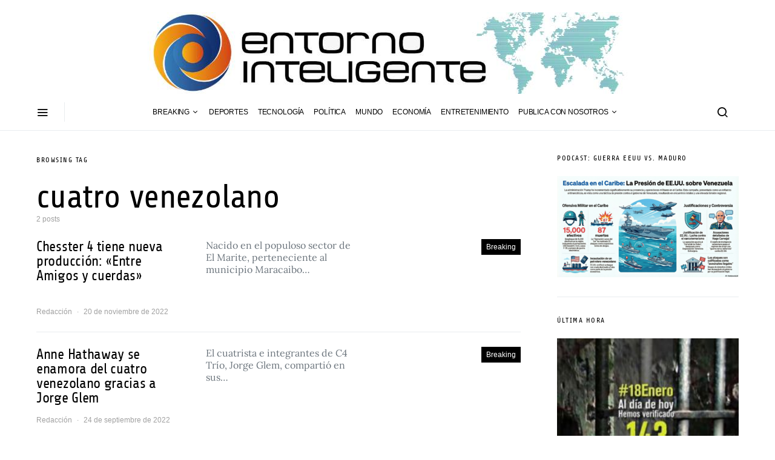

--- FILE ---
content_type: text/css
request_url: https://entornointeligente.com/wp-content/cache/min/1/wp-content/themes/spotlight/style.css?ver=1756517548
body_size: 17902
content:
@charset "UTF-8";*,*::before,*::after{box-sizing:border-box}html{font-family:sans-serif;line-height:1.15;-webkit-text-size-adjust:100%;-webkit-tap-highlight-color:rgba(0,0,0,0)}article,aside,figcaption,figure,footer,header,hgroup,main,nav,section{display:block}body{margin:0;font-family:-apple-system,BlinkMacSystemFont,"Segoe UI",Roboto,"Helvetica Neue",Arial,"Noto Sans",sans-serif,"Apple Color Emoji","Segoe UI Emoji","Segoe UI Symbol","Noto Color Emoji";font-size:1rem;font-weight:400;line-height:1.5;color:#121416;text-align:left;background-color:#fff}[tabindex="-1"]:focus:not(:focus-visible){outline:0!important}hr,.wp-block-separator{box-sizing:content-box;height:0;overflow:visible}h1,h2,h3,h4,h5,h6{margin-top:0;margin-bottom:1rem}p{margin-top:0;margin-bottom:1rem}abbr[title],abbr[data-original-title]{text-decoration:underline;-webkit-text-decoration:underline dotted;text-decoration:underline dotted;cursor:help;border-bottom:0;-webkit-text-decoration-skip-ink:none;text-decoration-skip-ink:none}address{margin-bottom:1rem;font-style:normal;line-height:inherit}ol,ul,dl{margin-top:0;margin-bottom:1rem}ol ol,ul ul,ol ul,ul ol{margin-bottom:0}dt{font-weight:700}dd{margin-bottom:.5rem;margin-left:0}blockquote{margin:0 0 1rem}b,strong{font-weight:bolder}small{font-size:80%}sub,sup{position:relative;font-size:75%;line-height:0;vertical-align:baseline}sub{bottom:-.25em}sup{top:-.5em}a{color:#000;text-decoration:none;background-color:transparent}a:hover{color:#A0A0A0;text-decoration:none}a:not([href]){color:inherit;text-decoration:none}a:not([href]):hover{color:inherit;text-decoration:none}pre,code,kbd,samp{font-family:SFMono-Regular,Menlo,Monaco,Consolas,"Liberation Mono","Courier New",monospace;font-size:1em}pre{margin-top:0;margin-bottom:1rem;overflow:auto}figure{margin:0 0 1rem}img{vertical-align:middle;border-style:none}svg{overflow:hidden;vertical-align:middle}table,.wp-block-table{border-collapse:collapse}caption{padding-top:.75rem;padding-bottom:.75rem;color:#6c757d;text-align:left;caption-side:bottom}th{text-align:inherit}label{display:inline-block;margin-bottom:.5rem}button{border-radius:0}button:focus{outline:1px dotted;outline:5px auto -webkit-focus-ring-color}input,button,select,optgroup,textarea{margin:0;font-family:inherit;font-size:inherit;line-height:inherit}button,input{overflow:visible}button,select{text-transform:none}select{word-wrap:normal}button,[type="button"],[type="reset"],[type="submit"]{-webkit-appearance:button}button:not(:disabled),[type="button"]:not(:disabled),[type="reset"]:not(:disabled),[type="submit"]:not(:disabled){cursor:pointer}button::-moz-focus-inner,[type="button"]::-moz-focus-inner,[type="reset"]::-moz-focus-inner,[type="submit"]::-moz-focus-inner{padding:0;border-style:none}input[type="radio"],input[type="checkbox"]{box-sizing:border-box;padding:0}input[type="date"],input[type="time"],input[type="datetime-local"],input[type="month"]{-webkit-appearance:listbox}textarea{overflow:auto;resize:vertical}fieldset{min-width:0;padding:0;margin:0;border:0}legend{display:block;width:100%;max-width:100%;padding:0;margin-bottom:.5rem;font-size:1.5rem;line-height:inherit;color:inherit;white-space:normal}progress{vertical-align:baseline}[type="number"]::-webkit-inner-spin-button,[type="number"]::-webkit-outer-spin-button{height:auto}[type="search"]{outline-offset:-2px;-webkit-appearance:none}[type="search"]::-webkit-search-decoration{-webkit-appearance:none}::-webkit-file-upload-button{font:inherit;-webkit-appearance:button}output{display:inline-block}summary{display:list-item;cursor:pointer}template{display:none}[hidden]{display:none!important}html{-webkit-font-smoothing:antialiased;-moz-osx-font-smoothing:grayscale;font-size:16px}h1,h2,h3,h4,h5,h6,.h1,.h2,.h3,.h4,.h5,.h6{margin-bottom:1rem;font-weight:500;line-height:1;color:#000;word-wrap:break-word}h1,.h1{font-size:3.5rem}h2,.h2{font-size:2rem}h3,.h3{font-size:1.75rem}h4,.h4{font-size:1.5rem}h5,.h5{font-size:1.25rem}h6,.h6{font-size:1rem}hr,.wp-block-separator{border:0;border-top:1px solid rgba(0,0,0,.1);margin-top:48px!important;margin-bottom:48px!important}small,.small{font-size:80%;font-weight:400}mark,.mark{padding:.2em;background-color:#fcf8e3}.cs-breadcrumbs{font-size:12px}.title-block{margin-bottom:1.5rem}.site-title{font-size:1.25rem}.entry-header .post-excerpt{font-size:1.25rem}.tagcloud .tag-cloud-link{font-size:0.75rem!important}.tagcloud a:not(:last-child){margin-right:.5rem}table,.wp-block-table{width:100%;max-width:100%;border-collapse:collapse;margin-bottom:1rem}table th,.wp-block-table th,table td,.wp-block-table td{padding:.75rem;vertical-align:top;border:none;border-top:1px solid #dee2e6}table thead th,.wp-block-table thead th{vertical-align:bottom;border-bottom:2px solid #dee2e6}table tbody+tbody,.wp-block-table tbody+tbody{border-top:2px solid #dee2e6}.wp-block-table .wp-block-table__cell-content{padding:0}.table-bordered{border:1px solid #dee2e6}.table-bordered th,.table-bordered td{border:1px solid #dee2e6}.table-bordered thead th,.table-bordered thead td{border-bottom-width:2px}.table-striped tbody tr:nth-of-type(odd){background-color:rgba(0,0,0,.05)}@media (max-width:599.98px){.table-responsive-sm{display:block;width:100%;overflow-x:auto;-webkit-overflow-scrolling:touch;-ms-overflow-style:-ms-autohiding-scrollbar}}@media (max-width:719.98px){.table-responsive-md{display:block;width:100%;overflow-x:auto;-webkit-overflow-scrolling:touch;-ms-overflow-style:-ms-autohiding-scrollbar}}@media (max-width:1019.98px){.table-responsive-lg{display:block;width:100%;overflow-x:auto;-webkit-overflow-scrolling:touch;-ms-overflow-style:-ms-autohiding-scrollbar}}@media (max-width:1199.98px){.table-responsive-xl{display:block;width:100%;overflow-x:auto;-webkit-overflow-scrolling:touch;-ms-overflow-style:-ms-autohiding-scrollbar}}@media (max-width:1919.98px){.table-responsive-full{display:block;width:100%;overflow-x:auto;-webkit-overflow-scrolling:touch;-ms-overflow-style:-ms-autohiding-scrollbar}}.table-responsive{display:block;width:100%;overflow-x:auto;-webkit-overflow-scrolling:touch;-ms-overflow-style:-ms-autohiding-scrollbar}input[type="text"],input[type="email"],input[type="url"],input[type="password"],input[type="search"],input[type="number"],input[type="tel"],input[type="range"],input[type="date"],input[type="month"],input[type="week"],input[type="time"],input[type="datetime"],input[type="datetime-local"],input[type="color"],select,textarea{display:block;width:100%;font-size:.75rem;padding:.375rem .75rem;line-height:1.2;color:#495057;background-color:#fff;background-clip:padding-box;border:1px solid #ced4da;border-radius:0;transition:border-color 0.15s ease-in-out,box-shadow 0.15s ease-in-out}@media (prefers-reduced-motion:reduce){input[type="text"],input[type="email"],input[type="url"],input[type="password"],input[type="search"],input[type="number"],input[type="tel"],input[type="range"],input[type="date"],input[type="month"],input[type="week"],input[type="time"],input[type="datetime"],input[type="datetime-local"],input[type="color"],select,textarea{transition:none}}input[type="text"]::-ms-expand,input[type="email"]::-ms-expand,input[type="url"]::-ms-expand,input[type="password"]::-ms-expand,input[type="search"]::-ms-expand,input[type="number"]::-ms-expand,input[type="tel"]::-ms-expand,input[type="range"]::-ms-expand,input[type="date"]::-ms-expand,input[type="month"]::-ms-expand,input[type="week"]::-ms-expand,input[type="time"]::-ms-expand,input[type="datetime"]::-ms-expand,input[type="datetime-local"]::-ms-expand,input[type="color"]::-ms-expand,select::-ms-expand,textarea::-ms-expand{background-color:transparent;border:0}input[type="text"]:focus,input[type="email"]:focus,input[type="url"]:focus,input[type="password"]:focus,input[type="search"]:focus,input[type="number"]:focus,input[type="tel"]:focus,input[type="range"]:focus,input[type="date"]:focus,input[type="month"]:focus,input[type="week"]:focus,input[type="time"]:focus,input[type="datetime"]:focus,input[type="datetime-local"]:focus,input[type="color"]:focus,select:focus,textarea:focus{box-shadow:0 0 0 .2rem rgba(0,0,0,.1);outline:0}input[type="text"]::-moz-placeholder,input[type="email"]::-moz-placeholder,input[type="url"]::-moz-placeholder,input[type="password"]::-moz-placeholder,input[type="search"]::-moz-placeholder,input[type="number"]::-moz-placeholder,input[type="tel"]::-moz-placeholder,input[type="range"]::-moz-placeholder,input[type="date"]::-moz-placeholder,input[type="month"]::-moz-placeholder,input[type="week"]::-moz-placeholder,input[type="time"]::-moz-placeholder,input[type="datetime"]::-moz-placeholder,input[type="datetime-local"]::-moz-placeholder,input[type="color"]::-moz-placeholder,select::-moz-placeholder,textarea::-moz-placeholder{color:#6c757d;opacity:1}input[type="text"]:-ms-input-placeholder,input[type="email"]:-ms-input-placeholder,input[type="url"]:-ms-input-placeholder,input[type="password"]:-ms-input-placeholder,input[type="search"]:-ms-input-placeholder,input[type="number"]:-ms-input-placeholder,input[type="tel"]:-ms-input-placeholder,input[type="range"]:-ms-input-placeholder,input[type="date"]:-ms-input-placeholder,input[type="month"]:-ms-input-placeholder,input[type="week"]:-ms-input-placeholder,input[type="time"]:-ms-input-placeholder,input[type="datetime"]:-ms-input-placeholder,input[type="datetime-local"]:-ms-input-placeholder,input[type="color"]:-ms-input-placeholder,select:-ms-input-placeholder,textarea:-ms-input-placeholder{color:#6c757d;opacity:1}input[type="text"]::placeholder,input[type="email"]::placeholder,input[type="url"]::placeholder,input[type="password"]::placeholder,input[type="search"]::placeholder,input[type="number"]::placeholder,input[type="tel"]::placeholder,input[type="range"]::placeholder,input[type="date"]::placeholder,input[type="month"]::placeholder,input[type="week"]::placeholder,input[type="time"]::placeholder,input[type="datetime"]::placeholder,input[type="datetime-local"]::placeholder,input[type="color"]::placeholder,select::placeholder,textarea::placeholder{color:#6c757d;opacity:1}input[type="text"]:disabled,input[type="text"][readonly],input[type="email"]:disabled,input[type="email"][readonly],input[type="url"]:disabled,input[type="url"][readonly],input[type="password"]:disabled,input[type="password"][readonly],input[type="search"]:disabled,input[type="search"][readonly],input[type="number"]:disabled,input[type="number"][readonly],input[type="tel"]:disabled,input[type="tel"][readonly],input[type="range"]:disabled,input[type="range"][readonly],input[type="date"]:disabled,input[type="date"][readonly],input[type="month"]:disabled,input[type="month"][readonly],input[type="week"]:disabled,input[type="week"][readonly],input[type="time"]:disabled,input[type="time"][readonly],input[type="datetime"]:disabled,input[type="datetime"][readonly],input[type="datetime-local"]:disabled,input[type="datetime-local"][readonly],input[type="color"]:disabled,input[type="color"][readonly],select:disabled,select[readonly],textarea:disabled,textarea[readonly]{background-color:#e9ecef;opacity:1}select:not([size]):not([multiple]){height:calc(1.5em + 0.75rem + 2px)}select:focus::-ms-value{color:#495057;background-color:#fff}button,input[type="button"],input[type="reset"],input[type="submit"],.button{display:inline-block;font-weight:400;text-align:center;white-space:nowrap;vertical-align:middle;-webkit-user-select:none;-moz-user-select:none;-ms-user-select:none;user-select:none;cursor:pointer;border:1px solid transparent;padding:.375rem 1rem;font-size:1rem;line-height:1.5;border-radius:0;transition:color 0.15s ease-in-out,background-color 0.15s ease-in-out,border-color 0.15s ease-in-out,box-shadow 0.15s ease-in-out;background-color:#000;color:#fff}@media (prefers-reduced-motion:reduce){button,input[type="button"],input[type="reset"],input[type="submit"],.button{transition:none}}button:hover,button:focus,input[type="button"]:hover,input[type="button"]:focus,input[type="reset"]:hover,input[type="reset"]:focus,input[type="submit"]:hover,input[type="submit"]:focus,.button:hover,.button:focus{text-decoration:none;color:#fff}button:focus,input[type="button"]:focus,input[type="reset"]:focus,input[type="submit"]:focus,.button:focus{outline:0}.button-round{padding:.375rem;border-radius:50%;font-size:16px;line-height:1;width:20px;height:20px;box-sizing:content-box;display:flex;justify-content:center;align-items:center}.button-round .cs-icon:before{display:inline-block}.button-transparent{background:transparent;color:#000}.button-transparent:hover,.button-transparent:focus{color:#6c757d}.cs-input-group{position:relative;display:flex;flex-wrap:wrap;align-items:stretch;width:100%;border:3px solid #e9ecef;background:#e9ecef;border-radius:0;transition:0.25s}.cs-input-group input[type="text"],.cs-input-group input[type="email"],.cs-input-group input[type="url"],.cs-input-group input[type="password"],.cs-input-group input[type="search"],.cs-input-group input[type="number"],.cs-input-group input[type="tel"]{position:relative;flex:1 1 auto;width:1%;margin-bottom:0;border:none;border-radius:0 0 0 0}.cs-input-group input[type="text"]:focus,.cs-input-group input[type="email"]:focus,.cs-input-group input[type="url"]:focus,.cs-input-group input[type="password"]:focus,.cs-input-group input[type="search"]:focus,.cs-input-group input[type="number"]:focus,.cs-input-group input[type="tel"]:focus{z-index:3;box-shadow:none}.cs-input-group button{margin:-3px;margin-left:0;position:relative;z-index:2;border-radius:0 0 0 0}.cs-input-group button:hover,.cs-input-group button:focus{background-color:#000}.post-password-form{padding:40px;background:#f8f9fa}.post-password-form label{margin-bottom:0;flex:1}.post-password-form input[type="submit"]{padding-top:.5625rem;padding-bottom:.5625rem;height:100%}.post-password-form>p:first-child{font-size:1.25rem;margin-bottom:2rem}.post-password-form>p:last-child{display:flex;align-items:flex-end;margin-bottom:0}.search-form{transition:.2s ease box-shadow;border-radius:0}@font-face{font-family:"cs-icons";src:url(../../../../../../themes/spotlight/css/fonts/icons.ttf) format("truetype"),url(../../../../../../themes/spotlight/css/fonts/icons.woff) format("woff"),url("../../../../../../themes/spotlight/css/fonts/icons.svg#icons") format("svg");font-weight:400;font-style:normal;font-display:swap}[class^="cs-icon-"],[class*=" cs-icon-"]{font-family:"cs-icons"!important;speak:none;font-style:normal;font-weight:400;font-variant:normal;text-transform:none;line-height:1;-webkit-font-smoothing:antialiased;-moz-osx-font-smoothing:grayscale}.cs-icon-bag:before{content:"\e92d"}.cs-icon-cart:before{content:"\e92c"}.cs-icon-activity:before{content:"\e900"}.cs-icon-alert-circle:before{content:"\e901"}.cs-icon-arrow-down:before{content:"\e902"}.cs-icon-arrow-down-circle:before{content:"\e903"}.cs-icon-arrow-left:before{content:"\e904"}.cs-icon-arrow-left-circle:before{content:"\e905"}.cs-icon-arrow-right:before{content:"\e906"}.cs-icon-arrow-right-circle:before{content:"\e907"}.cs-icon-arrow-up-circle:before{content:"\e908"}.cs-icon-at-sign:before{content:"\e909"}.cs-icon-award:before{content:"\e90a"}.cs-icon-bookmark:before{content:"\e90b"}.cs-icon-chevron-down:before{content:"\e90c"}.cs-icon-chevron-left:before{content:"\e90d"}.cs-icon-chevron-right:before{content:"\e90e"}.cs-icon-chevron-up:before{content:"\e90f"}.cs-icon-circle:before{content:"\e910"}.cs-icon-eye:before{content:"\e911"}.cs-icon-file:before{content:"\e912"}.cs-icon-file-text:before{content:"\e913"}.cs-icon-film:before{content:"\e914"}.cs-icon-help-circle:before{content:"\e915"}.cs-icon-info:before{content:"\e916"}.cs-icon-menu:before{content:"\e917"}.cs-icon-message-square:before{content:"\e918"}.cs-icon-more-horizontal:before{content:"\e919"}.cs-icon-more-vertical:before{content:"\e91a"}.cs-icon-music:before{content:"\e91b"}.cs-icon-play:before{content:"\e91c"}.cs-icon-play-circle:before{content:"\e91d"}.cs-icon-plus-circle:before{content:"\e91e"}.cs-icon-search:before{content:"\e91f"}.cs-icon-share:before{content:"\e920"}.cs-icon-tag:before{content:"\e921"}.cs-icon-watch:before{content:"\e922"}.cs-icon-x:before{content:"\e923"}.cs-icon-x-circle:before{content:"\e924"}.cs-icon-x-square:before{content:"\e925"}.cs-icon-youtube:before{content:"\e926"}.cs-icon-zap:before{content:"\e927"}.cs-icon-zoom-in:before{content:"\e928"}.cs-icon-zoom-out:before{content:"\e929"}@media (min-width:1020px){body{background-color:#FFF}}a{transition:.2s color ease}h1 a,h2 a,h3 a,h4 a,h5 a,h6 a,.h1 a,.h2 a,.h3 a,.h4 a,.h5 a,.h6 a{color:#000}h1 a:hover,h1 a:focus,h2 a:hover,h2 a:focus,h3 a:hover,h3 a:focus,h4 a:hover,h4 a:focus,h5 a:hover,h5 a:focus,h6 a:hover,h6 a:focus,.h1 a:hover,.h1 a:focus,.h2 a:hover,.h2 a:focus,.h3 a:hover,.h3 a:focus,.h4 a:hover,.h4 a:focus,.h5 a:hover,.h5 a:focus,.h6 a:hover,.h6 a:focus{color:#6c757d;text-decoration:none}.post-categories a:hover,.post-categories a:focus{color:#000}.post-meta,.cs-breadcrumbs{color:#A0A0A0}.post-meta a,.cs-breadcrumbs a{color:#121416}.post-meta a:hover,.post-meta a:focus,.cs-breadcrumbs a:hover,.cs-breadcrumbs a:focus{color:#000}figcaption{color:#A0A0A0}blockquote{color:#000}blockquote cite{color:#A0A0A0}span[class*="meta-"]{color:#A0A0A0}.archive-count{color:#A0A0A0}.page-subtitle{color:#A0A0A0}.cs-list-articles{padding-left:0;list-style:none}.cs-list-articles>li>a{display:flex;padding-top:.25rem;padding-bottom:.25rem;line-height:1.25rem;color:#6c757d;font-size:.875rem;position:relative;padding-left:2rem}.cs-list-articles>li>a:before{position:absolute;left:0;top:0;font-family:"cs-icons";content:"\e906";color:#ced4da;font-size:14px;margin-right:1rem;display:inline-block;transition:.2s ease all;display:flex;align-items:center;justify-content:center;width:20px;height:20px;border-radius:100%;top:4px}.cs-list-articles>li>a:hover{color:#000}.cs-list-articles>li>a:hover:before{color:#fff;transition:.2s ease all;background:#6c757d}.entry .entry-content:after{content:'';clear:both;display:table}.entry .entry-content>*:last-child:after,.entry .entry-summary>*:last-child:after{content:'';clear:both;display:table}.entry .entry-content>*,.entry .entry-content .wp-block-column>*,.entry .entry-content .wp-block-group__inner-container>*,.entry .entry-content .wp-block-cover__inner-container>*,.entry .entry-content .wp-block-media-text__content>*,.entry .entry-content .cnvs-block-column-inner>div>*,.entry .entry-content .cnvs-block-section-content-inner>*,.entry .entry-content .cnvs-block-section-sidebar-inner>*,.entry .entry-summary>*,.entry .entry-summary .wp-block-column>*,.entry .entry-summary .wp-block-group__inner-container>*,.entry .entry-summary .wp-block-cover__inner-container>*,.entry .entry-summary .wp-block-media-text__content>*,.entry .entry-summary .cnvs-block-column-inner>div>*,.entry .entry-summary .cnvs-block-section-content-inner>*,.entry .entry-summary .cnvs-block-section-sidebar-inner>*{margin-top:32px;margin-bottom:32px}@media (min-width:600px){.entry .entry-content>*,.entry .entry-content .wp-block-column>*,.entry .entry-content .wp-block-group__inner-container>*,.entry .entry-content .wp-block-cover__inner-container>*,.entry .entry-content .wp-block-media-text__content>*,.entry .entry-content .cnvs-block-column-inner>div>*,.entry .entry-content .cnvs-block-section-content-inner>*,.entry .entry-content .cnvs-block-section-sidebar-inner>*,.entry .entry-summary>*,.entry .entry-summary .wp-block-column>*,.entry .entry-summary .wp-block-group__inner-container>*,.entry .entry-summary .wp-block-cover__inner-container>*,.entry .entry-summary .wp-block-media-text__content>*,.entry .entry-summary .cnvs-block-column-inner>div>*,.entry .entry-summary .cnvs-block-section-content-inner>*,.entry .entry-summary .cnvs-block-section-sidebar-inner>*{margin-top:32px;margin-bottom:32px}}.entry .entry-content>*:first-child,.entry .entry-content .wp-block-column>*:first-child,.entry .entry-content .wp-block-group__inner-container>*:first-child,.entry .entry-content .wp-block-cover__inner-container>*:first-child,.entry .entry-content .wp-block-media-text__content>*:first-child,.entry .entry-content .cnvs-block-column-inner>div>*:first-child,.entry .entry-content .cnvs-block-section-content-inner>*:first-child,.entry .entry-content .cnvs-block-section-sidebar-inner>*:first-child,.entry .entry-summary>*:first-child,.entry .entry-summary .wp-block-column>*:first-child,.entry .entry-summary .wp-block-group__inner-container>*:first-child,.entry .entry-summary .wp-block-cover__inner-container>*:first-child,.entry .entry-summary .wp-block-media-text__content>*:first-child,.entry .entry-summary .cnvs-block-column-inner>div>*:first-child,.entry .entry-summary .cnvs-block-section-content-inner>*:first-child,.entry .entry-summary .cnvs-block-section-sidebar-inner>*:first-child{margin-top:0}.entry .entry-content>*:last-child,.entry .entry-content .wp-block-column>*:last-child,.entry .entry-content .wp-block-group__inner-container>*:last-child,.entry .entry-content .wp-block-cover__inner-container>*:last-child,.entry .entry-content .wp-block-media-text__content>*:last-child,.entry .entry-content .cnvs-block-column-inner>div>*:last-child,.entry .entry-content .cnvs-block-section-content-inner>*:last-child,.entry .entry-content .cnvs-block-section-sidebar-inner>*:last-child,.entry .entry-summary>*:last-child,.entry .entry-summary .wp-block-column>*:last-child,.entry .entry-summary .wp-block-group__inner-container>*:last-child,.entry .entry-summary .wp-block-cover__inner-container>*:last-child,.entry .entry-summary .wp-block-media-text__content>*:last-child,.entry .entry-summary .cnvs-block-column-inner>div>*:last-child,.entry .entry-summary .cnvs-block-section-content-inner>*:last-child,.entry .entry-summary .cnvs-block-section-sidebar-inner>*:last-child{margin-bottom:0}.entry .entry-content .entry-content,.entry .entry-content .entry-summary,.entry .entry-summary .entry-content,.entry .entry-summary .entry-summary{margin:inherit;max-width:inherit;padding:inherit}@media (min-width:600px){.entry .entry-content .entry-content,.entry .entry-content .entry-summary,.entry .entry-summary .entry-content,.entry .entry-summary .entry-summary{margin:inherit;max-width:inherit;padding:inherit}}.entry-content{line-height:1.75}.entry-content>a,.entry-content>p>a,.entry-content>ul li>a,.entry-content>ol li>a,.entry-content>p>em>a,.entry-content>p>strong>a{text-decoration:underline}.entry-content>a:hover,.entry-content>a:focus,.entry-content>p>a:hover,.entry-content>p>a:focus,.entry-content>ul li>a:hover,.entry-content>ul li>a:focus,.entry-content>ol li>a:hover,.entry-content>ol li>a:focus,.entry-content>p>em>a:hover,.entry-content>p>em>a:focus,.entry-content>p>strong>a:hover,.entry-content>p>strong>a:focus{text-decoration:none}.entry-content>blockquote{position:relative;font-size:1.25rem;line-height:1.5;margin-left:0;margin-right:0;margin-top:48px;margin-bottom:48px;padding:1.5rem 0;border-left:0;border-top:1px #e9ecef solid;border-bottom:1px #e9ecef solid}.entry-content>blockquote cite{display:block;color:#A0A0A0;font-size:.875rem;font-style:italic;margin-top:.5rem}.entry-content>blockquote p{line-height:1.5}.entry-content>blockquote p:first-child{font-size:inherit;margin-top:0}.entry-content>blockquote p:last-child{margin-bottom:0}.entry-content cite{color:#A0A0A0}.entry-content .wp-caption-dd{color:#A0A0A0;margin-left:0}.entry-content .cs-embed{margin-top:48px;margin-bottom:48px}.alignnone{max-width:100%}.alignleft{float:none;margin-right:0}.alignleft:first-child+*{margin-top:0}@media (min-width:600px){.alignleft{float:left;margin-right:2rem}}.alignright{float:none;margin-left:0}.alignright:first-child+*{margin-top:0}@media (min-width:600px){.alignright{float:right;margin-left:2rem}}.aligncenter{display:block;clear:both;margin-left:auto;margin-right:auto;max-width:100%}.aligncenter .wp-caption-text,.aligncenter .wp-caption-dd{text-align:center}img.alignleft,img.alignright{margin-bottom:1rem}.wp-block-columns>*:first-child{margin-top:0}.wp-block-columns>*:last-child{margin-bottom:0}.wp-block-columns .wp-block-column>*:first-child{margin-top:0}.wp-block-columns .wp-block-column>*:last-child{margin-bottom:0}@media only screen and (min-width:600px){.wp-block-columns{flex-wrap:nowrap}}p.has-background{padding:1.5rem 2rem}p.wp-block-subhead{font-size:1.25rem;color:#A0A0A0;opacity:1}p.has-drop-cap:not(:focus):first-letter{font-size:4rem;line-height:1;margin-top:.5rem;margin-right:2rem;margin-bottom:.5rem}.wp-block-separator:not(.is-style-dots){border-top:none;border-bottom:1px solid rgba(0,0,0,.1);max-width:620px}.wp-block-separator.is-style-dots{border:none;text-align:left}.wp-block-separator.is-style-dots:before{padding-left:0;color:#A0A0A0}.wp-block-button.alignleft{text-align:left}.wp-block-button.alignright{text-align:right}.wp-block-button.aligncenter{text-align:center}.wp-block-button .wp-block-button__link{transition:opacity 0.2s}.wp-block-button .wp-block-button__link:not(.has-background){background-color:#000}.wp-block-button .wp-block-button__link:not(.has-text-color){color:#fff}.wp-block-button .wp-block-button__link:hover{opacity:.7;cursor:pointer}.wp-block-button:not(.is-style-squared) .wp-block-button__link{border-radius:2rem}.wp-block-code{background-color:rgba(0,0,0,.05);padding:1rem 1.5rem;font-family:Menlo,Consolas,monaco,monospace;line-height:1.75;font-size:.875rem;color:#000;white-space:pre-wrap;border-radius:0;border:none}.wp-block-code .editor-plain-text{background-color:transparent}.wp-block-preformatted{background-color:rgba(0,0,0,.05);padding:1rem 1.5rem}.wp-block-preformatted pre{padding:0}.wp-block-preformatted,.wp-block-preformatted pre{font-family:Menlo,Consolas,monaco,monospace;line-height:1.75;font-size:.875rem;color:#000;white-space:pre-wrap}.wp-block-verse{background-color:rgba(0,0,0,.05);padding:1rem 1.5rem}.wp-block-verse pre{padding:0}.wp-block-verse,.wp-block-verse pre{font-family:Menlo,Consolas,monaco,monospace;line-height:1.75;font-size:.875rem;color:#000;overflow:auto}.wp-block-audio figcaption{color:#A0A0A0;text-align:center}.wp-block-embed figcaption{color:#A0A0A0;text-align:center}.wp-block-video video{width:100%}.wp-block-media-text p:last-child{margin-bottom:0}@media (max-width:599.98px){.wp-block-media-text.is-stacked-on-mobile .wp-block-media-text__content{padding-top:8%;padding-bottom:0}.wp-block-media-text.is-stacked-on-mobile.has-media-on-the-right .wp-block-media-text__content{padding-top:0;padding-bottom:8%}}.wp-block-image figcaption{color:#A0A0A0;text-align:center}@media (min-width:600px){.wp-block-image figcaption{text-align:initial}}.wp-block-image .alignleft figcaption,.wp-block-image .alignright figcaption,.wp-block-image .aligncenter figcaption,.wp-block-image .alignwide figcaption,.wp-block-image .alignfull figcaption{text-align:center}.wp-block-image.alignleft figcaption,.wp-block-image.alignright figcaption,.wp-block-image.aligncenter figcaption,.wp-block-image.alignwide figcaption,.wp-block-image.alignfull figcaption{text-align:center}.wp-block-image .alignleft,.wp-block-image.alignleft{float:none;margin-right:0}@media (min-width:600px){.wp-block-image .alignleft,.wp-block-image.alignleft{float:left;margin-right:2rem}}.wp-block-image .alignright,.wp-block-image.alignright{float:none;margin-left:0}@media (min-width:600px){.wp-block-image .alignright,.wp-block-image.alignright{float:right;margin-left:2rem}}@media (max-width:599.98px){.wp-block-image .alignleft,.wp-block-image .alignright{margin-left:auto;margin-right:auto}}.wp-block-gallery.has-nested-images{display:flex}.wp-block-cover,.wp-block-cover-image{display:flex;justify-content:center;align-items:center;min-height:auto}.wp-block-cover:after,.wp-block-cover-image:after{width:0;padding-bottom:56.25%;height:100%;content:''}.wp-block-cover.alignleft:after,.wp-block-cover.alignright:after,.wp-block-cover-image.alignleft:after,.wp-block-cover-image.alignright:after{padding-bottom:75%}.wp-block-cover.alignfull:after,.wp-block-cover.alignwide:after,.wp-block-cover-image.alignfull:after,.wp-block-cover-image.alignwide:after{padding-bottom:40%}.wp-block-cover .wp-block-cover-text,.wp-block-cover-image .wp-block-cover-text{font-size:2rem;line-height:1.25;padding:1rem}@media (min-width:600px){.wp-block-cover .wp-block-cover-text,.wp-block-cover-image .wp-block-cover-text{padding:2rem}}.wp-block-quote:not(.is-large),.wp-block-quote:not(.is-style-large){position:relative;font-size:1.25rem;line-height:1.5;padding:1.5rem 0;margin-top:48px;margin-bottom:48px;border-top:1px #e9ecef solid;border-bottom:1px #e9ecef solid;color:#000}.wp-block-quote:not(.is-large):not(.is-style-large){border-left:0}.wp-block-quote p{line-height:1.5}.wp-block-quote p:first-child{font-size:inherit;margin-top:0}.wp-block-quote p:last-child{margin-bottom:0}.wp-block-quote cite{font-style:italic;color:#A0A0A0;line-height:1.5}.wp-block-quote .wp-block-quote__citation{font-style:italic;color:#A0A0A0;line-height:1.5}.wp-block-quote.is-large p,.wp-block-quote.is-large p:first-child,.wp-block-quote.is-style-large p,.wp-block-quote.is-style-large p:first-child{font-size:1.5rem;font-style:normal;line-height:1.6}.wp-block-quote.is-large cite,.wp-block-quote.is-large footer,.wp-block-quote.is-style-large cite,.wp-block-quote.is-style-large footer{font-size:.875rem;text-align:left}.wp-block-pullquote.alignleft,.wp-block-pullquote.alignright,.wp-block-cover-image.alignleft,.wp-block-cover-image.alignright,.wp-block-cover.alignleft,.wp-block-cover.alignright{max-width:100%}@media (min-width:600px){.wp-block-pullquote.alignleft,.wp-block-pullquote.alignright,.wp-block-cover-image.alignleft,.wp-block-cover-image.alignright,.wp-block-cover.alignleft,.wp-block-cover.alignright{max-width:calc(50% - 1rem)}}.wp-block-pullquote{border-top:4px solid #000;border-bottom:4px solid #000;padding:2rem 1rem}.wp-block-pullquote blockquote{margin:0}.wp-block-pullquote p{font-size:1.75rem;line-height:1.5}.wp-block-pullquote .alignleft p,.wp-block-pullquote .alignright p{font-size:1.25rem}.wp-block-pullquote blockquote:not(.has-text-color){color:#000}.wp-block-pullquote blockquote:not(.has-text-color) cite,.wp-block-pullquote blockquote:not(.has-text-color) footer,.wp-block-pullquote blockquote:not(.has-text-color) .wp-block-pullquote__citation{color:#A0A0A0;font-style:italic}.wp-block-latest-comments{border-top:1px solid #e9ecef;border-bottom:1px solid #e9ecef;padding:2rem 0;margin:0}.wp-block-latest-comments .wp-block-latest-comments__comment{margin:2rem 0 0}.wp-block-latest-comments .wp-block-latest-comments__comment:first-child{margin-top:0}.wp-block-latest-comments .wp-block-latest-comments__comment>article{border:none!important;margin:0!important;padding:0!important}.wp-block-latest-comments .wp-block-latest-comments__comment-date{color:#A0A0A0;font-size:.875rem}.wp-block-latest-comments .wp-block-latest-comments__comment-excerpt p{font-size:inherit;line-height:inherit;margin:.5rem 0}.wp-block-latest-comments .wp-block-latest-comments__comment-excerpt p:last-child{margin-bottom:0}.wp-block-latest-posts,.wp-block-categories-list,.wp-block-categories__list,.wp-block-archives-list{padding-left:0;list-style:none;padding-left:0;padding-right:0;text-align:left}.wp-block-latest-posts li,.wp-block-categories-list li,.wp-block-categories__list li,.wp-block-archives-list li{display:flex;align-items:center;flex-wrap:wrap}.wp-block-latest-posts>li a,.wp-block-categories-list>li a,.wp-block-categories__list>li a,.wp-block-archives-list>li a{padding-top:.25rem;padding-bottom:.25rem}.wp-block-latest-posts>li>a,.wp-block-categories-list>li>a,.wp-block-categories__list>li>a,.wp-block-archives-list>li>a{display:flex;position:relative;padding-left:2rem}.wp-block-latest-posts>li>a:before,.wp-block-categories-list>li>a:before,.wp-block-categories__list>li>a:before,.wp-block-archives-list>li>a:before{position:absolute;left:0;top:8px;font-family:"cs-icons";content:"\e906";color:#ced4da;font-size:14px;margin-right:1rem;display:inline-block;transition:.2s ease all;display:flex;align-items:center;justify-content:center;width:20px;height:20px;border-radius:100%}.wp-block-latest-posts>li>a:hover,.wp-block-categories-list>li>a:hover,.wp-block-categories__list>li>a:hover,.wp-block-archives-list>li>a:hover{color:#000}.wp-block-latest-posts>li>a:hover:before,.wp-block-categories-list>li>a:hover:before,.wp-block-categories__list>li>a:hover:before,.wp-block-archives-list>li>a:hover:before{color:#fff;transition:.2s ease all;background:#6c757d}.wp-block-latest-posts .wp-block-latest-posts__post-date,.wp-block-categories-list .wp-block-latest-posts__post-date,.wp-block-categories__list .wp-block-latest-posts__post-date,.wp-block-archives-list .wp-block-latest-posts__post-date{margin-left:2rem;flex:0 0 100%;font-size:.875rem;color:#A0A0A0}.wp-block-latest-posts .children,.wp-block-latest-posts .wp-block-categories__list,.wp-block-categories-list .children,.wp-block-categories-list .wp-block-categories__list,.wp-block-categories__list .children,.wp-block-categories__list .wp-block-categories__list,.wp-block-archives-list .children,.wp-block-archives-list .wp-block-categories__list{flex:0 0 100%}.wp-block-categories>.wp-block-categories__list{padding:0}.wp-block-archives.wp-block-archives-list{padding:0}.wp-block-categories-list a,.wp-block-categories__list a,.wp-block-archives-list a{padding-right:.5rem}.cs-bg-dark{color:rgba(255,255,255,.9)}.cs-bg-dark h1,.cs-bg-dark h2,.cs-bg-dark h3,.cs-bg-dark h4,.cs-bg-dark h5,.cs-bg-dark h6,.cs-bg-dark .h1,.cs-bg-dark .h2,.cs-bg-dark .h3,.cs-bg-dark .h4,.cs-bg-dark .h5,.cs-bg-dark .h6{color:#fff}.cs-bg-dark h1 a,.cs-bg-dark h2 a,.cs-bg-dark h3 a,.cs-bg-dark h4 a,.cs-bg-dark h5 a,.cs-bg-dark h6 a,.cs-bg-dark .h1 a,.cs-bg-dark .h2 a,.cs-bg-dark .h3 a,.cs-bg-dark .h4 a,.cs-bg-dark .h5 a,.cs-bg-dark .h6 a{transition:.2s ease all!important;color:#fff}.cs-bg-dark h1:hover a,.cs-bg-dark h1:focus a,.cs-bg-dark h2:hover a,.cs-bg-dark h2:focus a,.cs-bg-dark h3:hover a,.cs-bg-dark h3:focus a,.cs-bg-dark h4:hover a,.cs-bg-dark h4:focus a,.cs-bg-dark h5:hover a,.cs-bg-dark h5:focus a,.cs-bg-dark h6:hover a,.cs-bg-dark h6:focus a,.cs-bg-dark .h1:hover a,.cs-bg-dark .h1:focus a,.cs-bg-dark .h2:hover a,.cs-bg-dark .h2:focus a,.cs-bg-dark .h3:hover a,.cs-bg-dark .h3:focus a,.cs-bg-dark .h4:hover a,.cs-bg-dark .h4:focus a,.cs-bg-dark .h5:hover a,.cs-bg-dark .h5:focus a,.cs-bg-dark .h6:hover a,.cs-bg-dark .h6:focus a{color:rgba(255,255,255,.75)}.cs-bg-dark a,.cs-bg-dark .entry-content a,.cs-bg-dark .meta-category a,.cs-bg-dark .meta-comments a,.cs-bg-dark .post-meta .author a{color:rgba(255,255,255,.8)}.cs-bg-dark a:hover,.cs-bg-dark a:focus,.cs-bg-dark .entry-content a:hover,.cs-bg-dark .entry-content a:focus,.cs-bg-dark .meta-category a:hover,.cs-bg-dark .meta-category a:focus,.cs-bg-dark .meta-comments a:hover,.cs-bg-dark .meta-comments a:focus,.cs-bg-dark .post-meta .author a:hover,.cs-bg-dark .post-meta .author a:focus{color:#fff}.cs-bg-dark .title-block{color:rgba(255,255,255,.7)}.cs-bg-dark caption,.cs-bg-dark figcaption,.cs-bg-dark .post-meta,.cs-bg-dark .cs-breadcrumbs{color:rgba(255,255,255,.7)}.cs-bg-dark .pk-input-group{border-color:#fff}.cs-bg-dark .hero-title{color:#fff!important}.cs-bg-dark .pk-social-links-wrap+.navbar-subscribe{border-color:rgba(255,255,255,.2)}.cs-bg-dark .site-info{border-top:none;color:rgba(255,255,255,.5)}.cs-bg-dark .site-info .footer-aside+.footer-content .navbar-footer{border-color:rgba(255,255,255,.2)}.cs-bg-dark .site-info .footer-title{color:#fff}.cs-bg-dark .footer-copyright{color:rgba(255,255,255,.75)}.cs-bg-dark .footer-copyright a{color:#fff}.cs-bg-dark .navbar-footer a{color:rgba(255,255,255,.85)}.cs-bg-dark .navbar-footer a:hover{color:#fff}.cs-bg-dark .pk-font-heading{color:#fff}.cs-bg-dark .pk-color-secondary{color:rgba(255,255,255,.75)}.cs-bg-dark .pk-font-secondary{color:rgba(255,255,255,.75)}.cs-bg-dark .pk-badge-primary{background-color:rgba(255,255,255,.25)}.cs-bg-dark .pk-social-links-link{color:#fff}.cs-bg-dark .pk-social-links-link:hover,.cs-bg-dark .pk-social-links-link:focus{color:rgba(255,255,255,.75)}.cs-bg-dark .pk-social-links-count{color:rgba(255,255,255,.75)}.cs-bg-dark .pk-social-links-label{color:rgba(255,255,255,.3)}.cs-bg-dark .pk-social-links-scheme-bold .pk-social-links-link .pk-social-links-title{color:rgba(255,255,255,.6)}.cs-bg-dark .pk-social-links-scheme-bold .pk-social-links-link:hover .pk-social-links-icon,.cs-bg-dark .pk-social-links-scheme-bold .pk-social-links-link:hover .pk-social-links-title{color:#fff}.cs-bg-dark .pk-social-links-scheme-light-rounded .pk-social-links-link .pk-social-links-icon{background-color:rgba(255,255,255,.125);transition:background-color 0.2s;color:#fff}.navbar .cs-bg-navbar-dark{border-bottom:none}.navbar .cs-bg-navbar-dark .site-title{color:#fff}.navbar .cs-bg-navbar-dark .site-title:hover,.navbar .cs-bg-navbar-dark .site-title:focus{color:rgba(255,255,255,.75)}.navbar .cs-bg-navbar-dark .navbar-nav,.navbar .cs-bg-navbar-dark .navbar-toggle-search,.navbar .cs-bg-navbar-dark .navbar-toggle-offcanvas{border-color:rgba(255,255,255,.2)!important}.navbar .cs-bg-navbar-dark .navbar-toggle-search,.navbar .cs-bg-navbar-dark .navbar-toggle-offcanvas{color:#fff}.navbar .cs-bg-navbar-dark .navbar-toggle-search:hover,.navbar .cs-bg-navbar-dark .navbar-toggle-search:focus,.navbar .cs-bg-navbar-dark .navbar-toggle-offcanvas:hover,.navbar .cs-bg-navbar-dark .navbar-toggle-offcanvas:focus{color:rgba(255,255,255,.75)}.navbar .cs-bg-navbar-dark .navbar-dropdown-btn-follow{color:#fff}.navbar .cs-bg-navbar-dark .navbar-dropdown-follow:hover .navbar-dropdown-btn-follow{color:rgba(255,255,255,.75)}.navbar .cs-bg-navbar-dark .navbar-dropdown-container{border-top:none}.navbar .cs-bg-navbar-dark .navbar-dropdown-container:before{border-bottom-color:transparent}.navbar .cs-bg-navbar-dark .navbar-nav>li>a{color:#fff}.navbar .cs-bg-navbar-dark .navbar-nav>li:hover>a{color:#fff}.navbar .cs-bg-navbar-dark .navbar-nav>li.current-menu-ancestor>a,.navbar .cs-bg-navbar-dark .navbar-nav>li.current-menu-item>a{color:#fff}.navbar .cs-bg-navbar-dark .pk-badge-primary{background:rgba(0,0,0,.875);color:#fff}.navbar .cs-bg-navbar-dark .pk-badge-secondary{background:rgba(160,160,160,.875);color:#fff}.navbar .cs-bg-navbar-dark .pk-badge-success{background:rgba(40,167,69,.875);color:#fff}.navbar .cs-bg-navbar-dark .pk-badge-info{background:rgba(23,162,184,.875);color:#fff}.navbar .cs-bg-navbar-dark .pk-badge-warning{background:rgba(255,193,7,.875);color:#fff}.navbar .cs-bg-navbar-dark .pk-badge-danger{background:rgba(220,53,69,.875);color:#fff}.navbar .cs-bg-navbar-dark .pk-badge-light{background:rgba(248,249,250,.875);color:#fff}.navbar .cs-bg-navbar-dark .pk-badge-dark{background:rgba(52,58,64,.875);color:#fff}.navbar .cs-bg-navbar-dark .sub-menu .pk-badge-primary{background:rgba(0,0,0,.125);color:#000}.navbar .cs-bg-navbar-dark .sub-menu .pk-badge-secondary{background:rgba(160,160,160,.125);color:#7a7a7a}.navbar .cs-bg-navbar-dark .sub-menu .pk-badge-success{background:rgba(40,167,69,.125);color:#19692c}.navbar .cs-bg-navbar-dark .sub-menu .pk-badge-info{background:rgba(23,162,184,.125);color:#0f6674}.navbar .cs-bg-navbar-dark .sub-menu .pk-badge-warning{background:rgba(255,193,7,.125);color:#ba8b00}.navbar .cs-bg-navbar-dark .sub-menu .pk-badge-danger{background:rgba(220,53,69,.125);color:#a71d2a}.navbar .cs-bg-navbar-dark .sub-menu .pk-badge-light{background:rgba(248,249,250,.125);color:#cbd3da}.navbar .cs-bg-navbar-dark .sub-menu .pk-badge-dark{background:rgba(52,58,64,.125);color:#121416}.navbar .cs-bg-navbar-dark .pk-badge-primary{background-color:rgba(255,255,255,.25)}.navbar .cs-bg-navbar-dark .cs-navbar-nav-submenu-dark .cs-mm-posts-container,.navbar .cs-bg-navbar-dark .cs-navbar-nav-submenu-dark .cs-mm-posts.mega-menu-category{border-top:none}.offcanvas-header.cs-bg-navbar-dark{border-bottom:none;border-right:1px rgba(255,255,255,.025) solid}.offcanvas-header.cs-bg-navbar-dark .site-title,.offcanvas-header.cs-bg-navbar-dark .toggle-offcanvas{color:#fff}.offcanvas-header.cs-bg-navbar-dark .site-title:hover,.offcanvas-header.cs-bg-navbar-dark .site-title:focus,.offcanvas-header.cs-bg-navbar-dark .toggle-offcanvas:hover,.offcanvas-header.cs-bg-navbar-dark .toggle-offcanvas:focus{color:rgba(255,255,255,.75)}.navbar .cs-navbar-nav-submenu-dark>li>.sub-menu{border-top:none}.navbar .cs-navbar-nav-submenu-dark>li>.sub-menu:before{border-bottom-color:transparent}.navbar .cs-navbar-nav-submenu-dark .sub-menu .sub-menu{border-left-color:rgba(255,255,255,.25)}.navbar .cs-navbar-nav-submenu-dark .sub-menu>li.current-menu-ancestor>a,.navbar .cs-navbar-nav-submenu-dark .sub-menu>li.current-menu-item>a{color:#fff}.navbar .cs-navbar-nav-submenu-dark .sub-menu>li:hover>a,.navbar .cs-navbar-nav-submenu-dark .sub-menu>li:focus>a{color:#fff}.navbar .cs-navbar-nav-submenu-dark .sub-menu>li>a{color:rgba(255,255,255,.75)}.navbar .cs-navbar-nav-submenu-dark .sub-menu .pk-badge-primary{background:rgba(0,0,0,.875);color:#fff}.navbar .cs-navbar-nav-submenu-dark .sub-menu .pk-badge-secondary{background:rgba(160,160,160,.875);color:#fff}.navbar .cs-navbar-nav-submenu-dark .sub-menu .pk-badge-success{background:rgba(40,167,69,.875);color:#fff}.navbar .cs-navbar-nav-submenu-dark .sub-menu .pk-badge-info{background:rgba(23,162,184,.875);color:#fff}.navbar .cs-navbar-nav-submenu-dark .sub-menu .pk-badge-warning{background:rgba(255,193,7,.875);color:#fff}.navbar .cs-navbar-nav-submenu-dark .sub-menu .pk-badge-danger{background:rgba(220,53,69,.875);color:#fff}.navbar .cs-navbar-nav-submenu-dark .sub-menu .pk-badge-light{background:rgba(248,249,250,.875);color:#fff}.navbar .cs-navbar-nav-submenu-dark .sub-menu .pk-badge-dark{background:rgba(52,58,64,.875);color:#fff}.navbar .cs-navbar-nav-submenu-dark .sub-menu .pk-badge-primary{background-color:rgba(255,255,255,.25)}.navbar .cs-navbar-nav-submenu-dark .cs-mm-posts-container,.navbar .cs-navbar-nav-submenu-dark .cs-mm-posts.mega-menu-category{border-top:1px solid #e9ecef}.navbar .cs-navbar-nav-submenu-dark .cs-mm-categories{border-right:none}.navbar .cs-navbar-nav-submenu-dark .cs-mm-categories:hover a,.navbar .cs-navbar-nav-submenu-dark .cs-mm-categories:focus a{color:#fff}.navbar .cs-navbar-nav-submenu-dark .cs-mm-categories a{color:#fff}.cs-text-center{text-align:center}.cs-d-none{display:none!important}.cs-d-inline{display:inline!important}.cs-d-inline-block{display:inline-block!important}.cs-d-block{display:block!important}.cs-d-flex{display:flex!important}@media (min-width:600px){.cs-d-sm-none{display:none!important}.cs-d-sm-inline{display:inline!important}.cs-d-sm-inline-block{display:inline-block!important}.cs-d-sm-block{display:block!important}.cs-d-sm-flex{display:flex!important}}@media (min-width:720px){.cs-d-md-none{display:none!important}.cs-d-md-inline{display:inline!important}.cs-d-md-inline-block{display:inline-block!important}.cs-d-md-block{display:block!important}.cs-d-md-flex{display:flex!important}}@media (min-width:1020px){.cs-d-lg-none{display:none!important}.cs-d-lg-inline{display:inline!important}.cs-d-lg-inline-block{display:inline-block!important}.cs-d-lg-block{display:block!important}.cs-d-lg-flex{display:flex!important}}@media (min-width:1200px){.cs-d-xl-none{display:none!important}.cs-d-xl-inline{display:inline!important}.cs-d-xl-inline-block{display:inline-block!important}.cs-d-xl-block{display:block!important}.cs-d-xl-flex{display:flex!important}}@media (min-width:1920px){.cs-d-full-none{display:none!important}.cs-d-full-inline{display:inline!important}.cs-d-full-inline-block{display:inline-block!important}.cs-d-full-block{display:block!important}.cs-d-full-flex{display:flex!important}}.screen-reader-text,.sr-only{position:absolute;width:1px;height:1px;padding:0;margin:-1px;overflow:hidden;clip:rect(0,0,0,0);white-space:nowrap;border:0}#content[tabindex="-1"]:focus{outline:0}.cs-alert{padding:.5rem 1rem;margin:0;font-size:.875rem;background-color:#f8f9fa}.cs-embed-responsive{position:relative;display:block;width:100%;padding:0;overflow:hidden}.cs-embed-responsive:before{display:block;content:""}.cs-embed-responsive iframe,.cs-embed-responsive embed,.cs-embed-responsive object,.cs-embed-responsive video{position:absolute;top:0;bottom:0;left:0;width:100%;height:100%;border:0}.cs-embed-responsive:before{padding-top:56.25%}.wp-block-embed .cs-embed-responsive{position:initial;margin:0;padding:0;overflow:initial}.wp-block-embed .cs-embed-responsive:before{display:none}body{overflow-x:hidden;-moz-osx-font-smoothing:grayscale;-webkit-font-smoothing:antialiased}.cs-container{width:100%;padding-right:20px;padding-left:20px;margin-right:auto;margin-left:auto}@media (min-width:600px){.cs-container{max-width:600px}}@media (min-width:720px){.cs-container{max-width:720px}}@media (min-width:1020px){.cs-container{max-width:1020px}}@media (min-width:1200px){.cs-container{max-width:1200px}}.site-content{margin-top:40px}@media (min-width:1020px){.main-content{display:flex;flex-wrap:wrap;margin-right:-20px;margin-left:-20px}}@media (min-width:1020px){.content-area{position:relative;width:100%;padding-right:20px;padding-left:20px;flex:0 0 100%;max-width:100%}}@media (min-width:1020px){.sidebar-right .content-area,.sidebar-left .content-area{flex:0 0 calc(100% - 340px);max-width:calc(100% - 340px)}}@media (min-width:1200px){.sidebar-right .content-area{padding-right:40px}}@media (min-width:1020px){.sidebar-left .widget-area{order:-1}}@media (min-width:1200px){.sidebar-left .content-area{padding-left:40px}}@media (min-width:1020px){.widget-area{position:relative;width:100%;padding-right:20px;padding-left:20px;flex:0 0 340px;max-width:340px}}.sidebar-area .sidebar-1:not(:empty),.sidebar-area .sidebar-2:not(:empty){padding-top:60px}.sidebar-area .sidebar-2{display:none}@media (min-width:720px){.sidebar-area{display:flex;flex-wrap:wrap;margin-right:-20px;margin-left:-20px;margin-top:3rem}.sidebar-area .sidebar{position:relative;width:100%;padding-right:20px;padding-left:20px;flex:0 0 50%;max-width:50%;position:initial}.sidebar-area .sidebar-1,.sidebar-area .sidebar-2{display:block}.sidebar-area .sidebar-1:not(:empty),.sidebar-area .sidebar-2:not(:empty){padding-top:0}}@media (min-width:1020px){.sidebar-area{margin-top:0;margin-left:0;margin-right:0}.sidebar-area .sidebar{flex:0 0 100%;max-width:100%;position:relative;padding-left:0;padding-right:0}.sidebar-area .sidebar-1{display:block}.sidebar-area .sidebar-2{display:none!important}}@supports (position:sticky) or (position:-webkit-sticky){@media (min-width:1020px){.sticky-sidebar-enabled.stick-to-top .sidebar-area{display:flex;flex-direction:column}.sticky-sidebar-enabled.stick-to-top .sidebar-1{position:relative;position:sticky;top:0;flex:initial;transition:.4s ease all}.sticky-sidebar-enabled.stick-to-bottom .sidebar-area{display:flex;flex-direction:column}.sticky-sidebar-enabled.stick-to-bottom .sidebar-1{position:relative;position:sticky;bottom:2rem;margin-top:auto;flex:0 0 auto}.sticky-sidebar-enabled.stick-last .sidebar-1{display:flex;flex-direction:column}.sticky-sidebar-enabled.stick-last .sidebar-1 .widget:last-child{position:relative;position:sticky;top:3rem;transition:.4s ease all}}}@-moz-document url-prefix(){@media (min-width:1020px){.sticky-sidebar-enabled.stick-to-bottom .sidebar-1{top:0;bottom:initial;margin-top:initial;flex:initial;transition:.4s ease all}}}@media (min-width:1020px){.header-default .navbar-brand{margin-right:1rem}}.header-default .navbar-brand+.navbar-toggle-search{margin-left:auto}.header-default .navbar-primary .navbar-nav{border-left:1px solid #e9ecef;padding-left:1.5rem;margin-right:auto;order:3}@media (min-width:1020px){.header-default .navbar-toggle-offcanvas{order:2}}.header-default .navbar-dropdown-follow{margin-left:auto;order:4}.header-default .navbar-toggle-search{order:5}@media (min-width:1020px){.header-default .navbar-toggle-search{border-left:1px solid #e9ecef;padding-left:1.5rem}}.header-large .navbar-topbar{display:none}@media (min-width:1020px){.header-large .navbar-topbar{display:block}}.header-large .navbar-topbar .navbar-wrap{border:none;display:flex;position:relative;width:100%;max-width:100%;align-items:center;justify-content:center;padding-top:20px}.header-large .navbar-topbar .navbar-multicolor{padding-bottom:20px}.header-large .navbar-topbar .navbar-brand{margin:0}@media (min-width:1020px){.header-large .navbar-topbar .navbar-brand img{max-width:100%;max-height:none;height:auto}}.header-large .navbar-bottombar{height:60px}.header-large .navbar-bottombar .navbar-brand{display:flex}@media (min-width:1020px){.header-large .navbar-bottombar .navbar-brand{display:none}}.header-large .navbar-bottombar .navbar-nav{border:none;margin-left:auto;margin-right:auto}.header-large .navbar-bottombar .navbar-nav:first-child{margin-left:0}.header-large .navbar-bottombar .navbar-toggle-search{height:2rem}.header-large .navbar-bottombar .navbar-dropdown-follow+.navbar-toggle-search{order:5}@media (min-width:1020px){.header-large .navbar-bottombar .navbar-dropdown-follow+.navbar-toggle-search{border-left:1px solid #e9ecef;padding-left:1.5rem}}@media (min-width:1020px){.header-large .navbar-bottombar .navbar-toggle-offcanvas{border-right:1px solid #e9ecef;padding-right:1.5rem;margin-right:1.5rem}}.header-large .navbar-bottombar .navbar-toggle-offcanvas+.navbar-brand+.navbar-dropdown-follow,.header-large .navbar-bottombar .navbar-toggle-offcanvas+.navbar-brand+.navbar-toggle-search{margin-left:auto}.site-footer{border-top:1px solid #e9ecef;padding-top:40px;margin-top:40px}.footer-title{margin-bottom:0}.site-footer{margin-top:40px;padding-top:40px;padding-bottom:40px;background:#fff}.site-info{width:100%;padding-right:20px;padding-left:20px;margin-right:auto;margin-left:auto;display:flex;align-items:center;justify-content:space-between;flex-direction:column;color:#A0A0A0}@media (min-width:600px){.site-info{max-width:600px}}@media (min-width:720px){.site-info{max-width:720px}}@media (min-width:1020px){.site-info{max-width:1020px}}@media (min-width:1200px){.site-info{max-width:1200px}}.site-info .footer-content{text-align:center;flex-grow:1;order:1}.site-info .footer-content p{margin-bottom:0}.site-info .footer-aside{margin-top:1rem;order:2}.site-info .footer-title{font-size:1.5rem}.site-info .navbar-footer{border-top:1px solid #e9ecef;padding-top:1rem;margin-top:1rem}.site-info .navbar-footer .navbar-nav{margin-left:-.5rem;margin-right:-.5rem;justify-content:center}.site-info .navbar-footer .navbar-nav>li.menu-item-has-children>a:after{content:none}.site-info .navbar-footer .navbar-nav>li>a{padding-left:.5rem;padding-right:.5rem}.site-info .footer-copyright{width:100%;margin-top:1rem;font-size:.75rem}.site-info .footer-copyright a{text-decoration:underline}.site-info .footer-copyright a:hover,.site-info .footer-copyright a:focus{text-decoration:none}.site-info .pk-subscribe-form-wrap .pk-subscribe-message{display:none;font-size:.75rem}.site-info .pk-social-links-template-nav{margin-top:1rem}.site-info .pk-social-links-template-nav .pk-social-links-items{justify-content:center}@media (min-width:720px){.site-info{flex-direction:row;align-items:flex-start}.site-info .footer-content{text-align:left}.site-info .footer-aside{margin-top:0;margin-left:40px;flex:0 0 300px;max-width:300px;width:100%}.site-info .navbar-footer .navbar-nav{justify-content:flex-start}.site-info .pk-subscribe-form-wrap .pk-subscribe-message{display:block}.site-info .pk-social-links-template-nav .pk-social-links-items{justify-content:flex-start}.site-info .footer-content:only-child{display:flex;flex-wrap:wrap}.site-info .footer-content:only-child .pk-social-links-wrap,.site-info .footer-content:only-child .navbar-footer,.site-info .footer-content:only-child .footer-copyright{flex:0 0 100%;max-width:100%;width:100%}.site-info .footer-content:only-child .site-title,.site-info .footer-content:only-child .navbar-footer:nth-child(2),.site-info .footer-content:only-child .pk-social-links-wrap:nth-child(2){flex:0 0 50%;max-width:50%;width:100%;margin-top:0}.site-info .footer-content:only-child .navbar-footer:nth-child(2),.site-info .footer-content:only-child .pk-social-links-wrap:nth-child(2){display:flex;justify-content:flex-end}.site-info .footer-content:only-child .navbar-footer{border-top:none;padding-top:0}}.site-search{visibility:hidden;position:absolute;left:-9999px;width:100%;padding-top:3rem;padding-bottom:3rem;background:#f8f9fa;z-index:4;opacity:0;transition:opacity 0.2s}.site-search .cs-input-group{position:relative;background:transparent;border:none;height:60px;line-height:60px}.site-search .search-form-wrap{position:relative;border-bottom:1px solid #e9ecef;display:flex}.site-search .search-form{flex-grow:1}.site-search .search-submit{position:absolute;background:transparent;top:0;left:0;margin:0;padding:0;width:40px;color:#6c757d;height:100%;line-height:100%;font-size:0;order:1;z-index:5}.site-search .search-submit:hover{background:transparent;color:#000}.site-search .search-submit:after{position:absolute;width:100%;height:100%;top:0;left:0;content:"\e91f";font-family:"cs-icons";display:flex;align-items:center;font-size:1.25rem;z-index:3}.site-search .search-close{position:absolute;top:0;right:0;height:100%;display:flex;align-items:center;justify-items:flex-end;font-size:1.25rem;cursor:pointer;transition:0.2s;z-index:5}.site-search .search-close:after{font-family:"cs-icons";content:"\e923"}.site-search .search-close:hover{color:#A0A0A0}.site-search input[type="search"]{background:transparent;order:2;padding:0 40px;height:100%;line-height:100%;font-size:1.25rem}.search-open{visibility:visible;opacity:1;left:0}.offcanvas{overflow:hidden;position:fixed;height:100%;top:0;left:-320px;width:320px;background:#fff;display:flex;flex-direction:column;-webkit-overflow-scrolling:touch;z-index:2;transform:translate3d(0,0,0)}.admin-bar .offcanvas{top:46px;height:calc(100% - 46px)}@media screen and (min-width:783px){.admin-bar .offcanvas{top:32px;height:calc(100% - 32px)}}.offcanvas-active{overflow:hidden}.offcanvas-active .offcanvas{transform:translate3d(320px,0,0)}.offcanvas-active .site{position:relative;overflow:hidden}.offcanvas-active .site-inner,.offcanvas-active .offcanvas-push{transform:translate3d(320px,0,0)}.offcanvas-header{flex:0 0 60px;display:flex;justify-content:center;align-items:center;padding:20px;border-bottom:1px #e9ecef solid}.offcanvas-header .navbar-brand{margin-left:0}.offcanvas-header .toggle-offcanvas{margin-right:0}.navbar-offcanvas{display:flex;align-items:center;justify-content:space-between;width:100%}.offcanvas-sidebar{flex:1;overflow-x:hidden;overflow-y:auto}.offcanvas-inner{padding:20px}.site-inner{position:relative;left:0}.site-inner,.offcanvas,.offcanvas-push{transition:all 0.4s ease}.site-overlay{display:none}.offcanvas-active .site-overlay{display:block;position:fixed;top:0;right:0;bottom:0;left:0;background-color:rgba(0,0,0,.15);-webkit-animation:fade 0.5s;animation:fade 0.5s;z-index:1}@-webkit-keyframes fade{0%{opacity:0}100%{opacity:1}}@keyframes fade{0%{opacity:0}100%{opacity:1}}.post-outer{position:relative}.post-outer:hover .entry-title,.post-outer:focus .entry-title{color:#6c757d}.post-outer:hover .cs-overlay-background:after,.post-outer:focus .cs-overlay-background:after{background:rgba(255,255,255,.25)}.post-inner:not(:last-child){margin-bottom:1rem}.post-link{position:absolute;top:0;left:0;width:100%;height:100%;z-index:2}.entry-excerpt{margin-bottom:1rem;color:#6c757d;line-height:normal}.entry-excerpt p:last-child{margin-bottom:0}.entry-excerpt:last-child{margin-bottom:0}.entry-title{transition:color 0.25s}.sticky .entry-title:before{margin-right:.5rem;font-family:'cs-icons';content:"\e90b"}.entry-thumbnail img{width:100%;height:auto;transition:opacity 0.25s}.entry-more-button{margin-top:1rem}.entry-more-button .entry-more{color:#fff}.entry-more-button .entry-more:hover{background-color:#000}.entry-more a{padding-bottom:3px;border-bottom:1px solid #000;transition:0.2s;color:#000}.entry-more a:hover{border-color:#A0A0A0;color:#A0A0A0}.archive-description{margin-top:1.5rem;border-bottom:1px solid #e9ecef;padding-bottom:1.5rem}.archive-main article:not(:first-child){border-top:1px solid #e9ecef;margin-top:1.5rem;padding-top:1.5rem}.archive-main .post-meta{margin-top:auto}.archive-main .post-meta a{position:relative;z-index:3}.archive-related{border-top:1px solid #e9ecef;margin-top:2rem;padding-top:1.5rem}.layout-full .entry-content{line-height:normal}.layout-full .entry-title{font-size:2.5rem}.layout-full .post-categories{margin-bottom:.25rem}.layout-full .post-categories a{font-size:1.25rem;color:#6c757d}.layout-full .post-categories a:hover{color:#000}.layout-full .post-media{margin-top:1.5rem;margin-bottom:1.5rem}.layout-full .post-meta{margin-top:1rem}@media (min-width:600px){.layout-list .post-outer{display:flex;flex-wrap:wrap;margin-right:-20px;margin-left:-20px}.layout-list .post-inner{position:relative;width:100%;padding-right:20px;padding-left:20px;flex:0 0 50%;max-width:50%}.layout-list .post-inner:not(:last-child){margin-bottom:0}.layout-list .post-inner+.post-inner{display:flex;flex-direction:column}.layout-list .post-link+.entry-inner{flex:0 0 100%;max-width:100%}.layout-list .entry-title{font-size:1.5rem}}.layout-list .post-meta{margin-bottom:1rem}@media (min-width:600px){.layout-list-alternative .post-outer{display:flex;flex-wrap:wrap;margin-right:-20px;margin-left:-20px}.layout-list-alternative .post-inner{position:relative;width:100%;padding-right:20px;padding-left:20px;flex:0 0 50%;max-width:50%}.layout-list-alternative .post-inner:not(:last-child){margin-bottom:0}.layout-list-alternative .post-inner+.post-inner{display:flex}.layout-list-alternative .post-link+.entry-inner{flex:0 0 100%;max-width:100%}.layout-list-alternative .entry-thumbnail{order:2}.layout-list-alternative .entry-title{font-size:1.5rem}}@media (min-width:1020px){.layout-list-alternative .post-inner{flex:0 0 33.3333333333%;max-width:33.3333333333%}.layout-list-alternative .post-inner+.post-inner{flex:0 0 66.6666666667%;max-width:66.6666666667%}.layout-list-alternative .post-inner+.post-inner .entry-data{display:flex;flex-wrap:wrap;margin-right:-20px;margin-left:-20px}.layout-list-alternative .post-inner+.post-inner .entry-header,.layout-list-alternative .post-inner+.post-inner .entry-excerpt{position:relative;width:100%;padding-right:20px;padding-left:20px;flex:0 0 50%;max-width:50%}.layout-list-alternative .post-inner+.post-inner .post-meta{position:relative;width:100%;padding-right:20px;padding-left:20px;flex:0 0 100%;max-width:100%}}.post-media{margin-bottom:3rem}.post-media figure{margin-bottom:0}.post-media figure.wp-caption .wp-caption-text{margin-bottom:0}.entry-container{display:flex;flex-direction:column}.entry-container .entry-content-wrap{width:100%;font-size:1.125rem;order:1}.entry-container .entry-sidebar-wrap{margin-top:3rem;border-top:1px solid #e9ecef;padding-top:1.5rem;width:100%;display:block;order:2}.entry-container .entry-sidebar{display:flex;flex-direction:column;flex:1;height:100%;font-size:.875rem;order:1}.entry-container .entry-sidebar:only-child .post-sidebar-shares{border-bottom:none;padding-bottom:0}.entry-container .post-section+.post-section{margin-top:1.5rem}@media (min-width:1020px){.entry-container{display:flex;flex-wrap:wrap;margin-right:-20px;margin-left:-20px;flex-direction:row;justify-content:center}.entry-container .post-section{border-bottom:1px solid #e9ecef;padding-bottom:1.5rem}.entry-container .entry-content-wrap,.entry-container .entry-sidebar-wrap{position:relative;width:100%;padding-right:20px;padding-left:20px}.entry-container .entry-content-wrap{flex:0 0 calc(100% - 180px);width:calc(100% - 180px);max-width:660px;order:2}.entry-container .entry-sidebar-wrap{border-top:none;margin-top:0;padding-top:0;display:flex;flex-direction:column;flex:0 0 180px;max-width:180px;order:1}.entry-container .entry-sidebar{flex-direction:column;flex-wrap:nowrap}.entry-container .entry-content{max-width:620px}}@media (min-width:1020px){.block-align-enabled .block-align-enabled .post-sidebar-enabled.sidebar-disabled .entry-container{transform:translateX(-90px)}}@media (min-width:1200px){.block-align-enabled .block-align-enabled .post-sidebar-enabled.sidebar-disabled .entry-container .entry-sidebar-wrap{transform:translateX(-90px)}}@media (min-width:1200px){.block-align-enabled .block-align-enabled .post-sidebar-disabled.sidebar-enabled .entry-container .entry-content .alignwide,.block-align-enabled .block-align-enabled .post-sidebar-disabled.sidebar-enabled .entry-container .entry-content .alignfull{transform:translateX(-90px);width:800px!important;max-width:800px}}@media (min-width:600px){.block-align-enabled .sidebar-disabled .entry-content .alignwide{width:560px}}@media (min-width:720px){.block-align-enabled .sidebar-disabled .entry-content .alignwide{width:680px}}@media (min-width:1020px){.block-align-enabled .sidebar-disabled .entry-content .alignwide{width:980px}}@media (min-width:1200px){.block-align-enabled .sidebar-disabled .entry-content .alignwide{width:1160px}}@media (min-width:600px){.block-align-enabled .sidebar-disabled .entry-content .alignwide{max-width:560px}}@media (min-width:720px){.block-align-enabled .sidebar-disabled .entry-content .alignwide{max-width:680px}}@media (min-width:1020px){.block-align-enabled .sidebar-disabled .entry-content .alignwide{max-width:980px}}@media (min-width:1200px){.block-align-enabled .sidebar-disabled .entry-content .alignwide{max-width:1160px}}.block-align-enabled .sidebar-disabled .entry-content .alignwide figcaption{text-align:center}.block-align-enabled .sidebar-disabled .entry-content .alignwide img{width:100%;min-width:100%}@media (min-width:1020px){.block-align-enabled .sidebar-disabled .entry-content .alignwide{transform:translateX(-180px);margin:48px 0}}@media (min-width:1200px){.block-align-enabled .sidebar-disabled .entry-content .alignwide{transform:translateX(-270px)}}@media (min-width:1020px){.block-align-enabled .sidebar-disabled .entry-content .alignfull{margin:48px 0;margin-left:calc(-50vw + 50%);transform:translateX(0);width:100vw!important;max-width:100vw}.block-align-enabled .sidebar-disabled .entry-content .alignfull img{width:100%;min-width:100%}.block-align-enabled .sidebar-disabled .entry-content .alignfull figcaption{text-align:center}.block-align-enabled .sidebar-disabled .entry-content .alignfull .pk-zoom-icon-popup:after{display:none}.block-align-enabled .sidebar-disabled .entry-content .alignfull .pk-pin-it{display:none}}@media (min-width:1020px){.block-page-align-enabled .sidebar-disabled .entry-content .alignfull{margin:48px 0;margin-left:calc(-50vw + 50%);transform:translateX(0);width:100vw!important;max-width:100vw}.block-page-align-enabled .sidebar-disabled .entry-content .alignfull img{width:100%;min-width:100%}.block-page-align-enabled .sidebar-disabled .entry-content .alignfull figcaption{text-align:center}.block-page-align-enabled .sidebar-disabled .entry-content .alignfull .pk-zoom-icon-popup:after{display:none}.block-page-align-enabled .sidebar-disabled .entry-content .alignfull .pk-pin-it{display:none}}.navbar-primary{background:#fff}.sticky-type-slide .navbar-primary.sticky-nav{transform:translateY(calc(-100% - 1rem))}.sticky-type-slide .navbar-primary.sticky-nav.sticky-nav-slide-visible{transform:translateY(0);transition:transform 0.4s ease}.navbar-primary.sticky-nav{position:fixed;top:0;width:100%;z-index:5;transform:translateY(0)}.navbar-primary.sticky-nav.sticky-up{transition:transform 0.4s ease}.navbar-primary.sticky-nav.sticky-nav-slide.sticky-down{transition:transform 0.4s ease}.admin-bar .navbar-primary.sticky-nav{top:32px}.navbar-dummy{position:absolute;display:none}.navbar-primary.sticky-nav+.navbar-dummy{position:relative;display:block}@media (max-width:782px){.admin-bar .navbar-primary.sticky-nav{top:46px}}@media (max-width:600px){.admin-bar .navbar-primary.sticky-nav{top:0}}.navbar-wrap{border-bottom:1px solid #e9ecef}.navbar-container{display:flex;align-items:center;height:100%;width:100%;padding-right:20px;padding-left:20px;margin-right:auto;margin-left:auto}@media (min-width:600px){.navbar-container{max-width:600px}}@media (min-width:720px){.navbar-container{max-width:720px}}@media (min-width:1020px){.navbar-container{max-width:1020px}}@media (min-width:1200px){.navbar-container{max-width:1200px}}.navbar-container .navbar-content{display:flex;align-items:center;position:relative;width:100%;height:60px;justify-content:space-between}@media (min-width:1020px){.navbar-container .navbar-content{justify-content:flex-start}}.toggle-offcanvas{border:none;background:transparent;font-size:1.25rem;color:#000;height:2rem;display:flex;justify-content:center;align-items:center;padding:0;margin-right:1.5rem}.toggle-offcanvas:hover,.toggle-offcanvas:focus{color:#A0A0A0}@media (min-width:1020px){.toggle-offcanvas-hide{display:none}}.toggle-search{border:none;background:transparent;color:#000;font-size:1.25rem;height:100%;display:flex;justify-content:center;align-items:center;margin-left:auto}@media (min-width:1020px){.toggle-search{margin-left:1.5rem}}.toggle-search:hover,.toggle-search:focus{color:#A0A0A0}.navbar-brand{display:inline-block;margin-bottom:0;line-height:inherit;white-space:nowrap}.navbar-brand a:hover,.navbar-brand a:focus{text-decoration:none}.navbar-brand img{max-height:40px;width:auto}.navbar-primary .navbar-brand{position:absolute;transform:translate3d(-50%,0,0);left:50%}@media (min-width:1020px){.navbar-primary .navbar-brand{position:static;left:0;transform:none}}.navbar-text{display:inline-block;margin-bottom:0}.navbar-nav{display:flex;flex-wrap:wrap;margin-bottom:0;list-style:none;padding:0}.navbar-nav li{position:relative}.navbar-nav>li>a{display:flex;align-items:center;padding-left:.5rem;padding-right:.5rem;color:#000}.navbar-nav>li>a:hover,.navbar-nav>li>a:focus{text-decoration:none}.navbar-nav>li:first-child>a{padding-left:0}.navbar-nav>li:last-child>a{padding-right:0}.navbar-nav>li.current-menu-ancestor>a,.navbar-nav>li.current-menu-item>a{font-weight:700}.navbar-nav>li.menu-item-has-children>.sub-menu{top:100%;visibility:hidden;opacity:0;transition:opacity 0.3s;z-index:10}.navbar-nav>li.menu-item-has-children.cs-mm-position-left>.sub-menu{left:auto;right:0}.navbar-nav>li.menu-item-has-children:not(.touch-device):hover>.sub-menu{display:block;opacity:1;visibility:visible}.navbar-nav>li.menu-item-has-children>a:after{content:"\e90c"}.navbar-nav>li.menu-item-has-children.touch-device>a:after{display:none}.navbar-nav>li.menu-item-has-children.touch-device.submenu-visible>.sub-menu{display:block;opacity:1;visibility:visible}.navbar-nav>li.menu-item-has-children.touch-device .expanded{display:flex;align-items:center;height:100%}.navbar-nav>li.menu-item-has-children.touch-device .expanded:after{padding-left:.25rem;font-family:"cs-icons";font-size:12px;content:"\e90c"}.navbar-nav>li:hover>a{color:#A0A0A0}.navbar-nav>li>.sub-menu{border-top:1px solid #e9ecef}.navbar-nav>li>.sub-menu:after,.navbar-nav>li>.sub-menu:before{bottom:100%;left:2rem;border:solid transparent;content:" ";height:0;width:0;position:absolute;pointer-events:none}.navbar-nav>li>.sub-menu:after{border-color:transparent;border-bottom-color:#f1f1f1;border-width:8px;margin-left:-8px}.navbar-nav>li>.sub-menu:before{border-color:transparent;border-bottom-color:#e9ecef;border-width:9px;margin-left:-9px}.navbar-nav .menu-item-has-children>a{display:flex;flex-wrap:nowrap;align-items:center;justify-content:space-between}.navbar-nav .menu-item-has-children>a:after{padding-left:.25rem;font-family:"cs-icons";font-size:12px;content:"\e90e"}.navbar-nav .menu-item-has-children .touch-device.menu-item-has-children>a:after{display:none}.navbar-nav .menu-item-has-children .touch-device.menu-item-has-children>a>.expanded:after{padding-left:.25rem;font-family:"cs-icons";font-size:12px;content:"\e90e"}.navbar-nav .sub-menu{background:#fff;position:absolute;margin:0;padding:.5rem 0;text-align:left;list-style:none}.navbar-nav .sub-menu>li{padding:0}.navbar-nav .sub-menu>li.current-menu-ancestor>a,.navbar-nav .sub-menu>li.current-menu-item>a{font-weight:700}.navbar-nav .sub-menu>li:hover>a,.navbar-nav .sub-menu>li:focus>a{color:#A0A0A0}.navbar-nav .sub-menu>li>a{position:relative;display:flex;white-space:nowrap;min-width:200px;padding:.5rem 1rem;color:#000;transition:0.2s ease padding,opacity,color}.navbar-nav .sub-menu .sub-menu{border-left:1px solid #e9ecef;display:block;visibility:hidden;top:-.5rem;left:100%;opacity:0;transition:all 0.2s;z-index:1}.navbar-nav .sub-menu .sub-menu.cs-mm-position-init{transform:translate3d(.5rem,0,0)}.navbar-nav .sub-menu li.cs-mm-position-left>.sub-menu{left:auto;right:100%}.navbar-nav .sub-menu li:not(.touch-device):hover>.sub-menu{visibility:visible;opacity:1}.navbar-nav .sub-menu li:not(.touch-device):hover>.sub-menu.cs-mm-position-init{transform:translate3d(0,0,0)}.navbar-nav .sub-menu li.touch-device.submenu-visible>a{padding-left:1.5rem}.navbar-nav .sub-menu li.touch-device.submenu-visible>.sub-menu{visibility:visible;opacity:1}.navbar-nav .sub-menu li.touch-device.submenu-visible>.sub-menu.cs-mm-position-init{transform:translate3d(0,0,0)}.navbar-primary .navbar-nav{height:100%;display:none}.navbar-primary .navbar-nav>li{height:100%}.navbar-primary .navbar-nav>li>a{height:100%}@media (min-width:1020px){.navbar-primary .navbar-nav{display:flex}}.navbar-dropdown-follow{display:none;position:relative;height:100%}@media (min-width:1020px){.navbar-dropdown-follow{display:block}}.navbar-dropdown-follow:hover .navbar-dropdown-container,.navbar-dropdown-follow:focus .navbar-dropdown-container{opacity:1;visibility:visible}.navbar-dropdown-btn-follow{display:flex;height:100%;align-items:center;cursor:pointer}.navbar-dropdown-btn-follow:after{padding-left:.25rem;font-family:"cs-icons";font-size:12px;content:"\e90c"}.navbar-dropdown-container{border-top:1px solid #e9ecef;visibility:hidden;opacity:0;width:100vw;max-width:320px;padding:1.5rem;background:#fff;position:absolute;z-index:6;top:100%;right:0;transition:opacity 0.3s}.navbar-dropdown-container:after,.navbar-dropdown-container:before{bottom:100%;right:1.5rem;border:solid transparent;content:" ";height:0;width:0;position:absolute;pointer-events:none}.navbar-dropdown-container:after{border-color:transparent;border-bottom-color:#f1f1f1;border-width:8px;margin-left:-8px}.navbar-dropdown-container:before{border-color:transparent;border-bottom-color:#e9ecef;border-width:9px;margin-left:-9px}.navbar-dropdown-container .pk-title{font-size:1rem}.navbar-dropdown-container .pk-subscribe-message{font-size:.75rem}.navbar-dropdown-container .pk-social-links-link{padding-top:0!important;padding-bottom:0!important}@media (min-width:1920px){.navbar-dropdown-container{transform:translate(-50%,0);left:50%;right:auto}.navbar-dropdown-container:after,.navbar-dropdown-container:before{left:50%}}.pk-social-links-wrap+.navbar-subscribe{border-top:1px solid #e9ecef;margin-top:1rem;padding-top:1rem}.ajax-navigation{display:flex;justify-content:center;margin-top:40px}.ajax-navigation .load-more{padding:.5rem 6rem}.ajax-navigation .load-more.loading{position:relative;color:transparent}.ajax-navigation .load-more.loading:before{width:1rem;height:1rem;border:2px solid rgba(255,255,255,.25);border-top-color:#fff;border-radius:50%;position:relative;-webkit-animation:loader-rotate 1s linear infinite;animation:loader-rotate 1s linear infinite;position:absolute;top:0;right:0;bottom:0;left:0;margin:auto;text-align:center;content:""}@-webkit-keyframes loader-rotate{0%{transform:rotate(0)}100%{transform:rotate(360deg)}}@keyframes loader-rotate{0%{transform:rotate(0)}100%{transform:rotate(360deg)}}.navigation.posts-navigation{margin-top:40px}.navigation.posts-navigation .nav-links{display:flex;justify-content:space-between;font-size:.875rem}.navigation.posts-navigation .nav-previous>a:before{margin-right:.5rem;font-family:"cs-icons";content:"\e904"}.navigation.posts-navigation .nav-next>a:after{margin-left:.5rem;font-family:"cs-icons";content:"\e906"}.navigation.pagination{display:flex;justify-content:center;margin-top:3rem}.navigation.pagination:last-child{margin-bottom:0}.navigation.pagination .nav-links{display:inline-block;padding:0;color:#adb5bd;font-size:.875rem}.navigation.pagination .nav-links>span,.navigation.pagination .nav-links>a{display:inline-block;padding:0 .5rem}.navigation.pagination .nav-links a:first-child:before{margin-right:.5rem;font-family:"cs-icons";content:"\e904"}.navigation.pagination .nav-links a:last-child:after{margin-left:.5rem;font-family:"cs-icons";content:"\e906"}.navigation.comment-navigation{padding:1rem 0;border-top:1px #e9ecef solid;border-bottom:1px #e9ecef solid}.navigation.comment-navigation .nav-links{display:flex;justify-content:space-between;align-items:center}.navigation.comment-navigation .nav-links .nav-previous a:before{margin-right:.5rem;font-family:"cs-icons";content:"\e904"}.navigation.comment-navigation .nav-links .nav-next{text-align:right}.navigation.comment-navigation .nav-links .nav-next a:after{margin-left:.5rem;font-family:"cs-icons";content:"\e906"}.post-comments{display:none;margin-top:3rem;padding-top:3rem;border-top:1px #e9ecef solid}.post-comments .title-block{text-align:left}.post-comments-simple{display:block}.title-comment-reply{margin-bottom:1.5rem;text-align:left}.title-comment-reply:after{margin-left:0}.post-comments{margin-top:3rem}.comment-list+.comment-respond,.comment-navigation+.comment-respond{margin-top:1.5rem;margin-bottom:0}.comment-body+.comment-respond,.comment-list+.comment-respond{padding-top:3rem;border-top:1px #e9ecef solid}.comment-list{padding-left:0;list-style:none;margin:0}.comment-list article,.comment-list .pingback,.comment-list .trackback{padding:1.5rem 0}.comment-list .children{list-style:none;padding:0;margin:0}.comment-list .children>li{padding-left:20px}@media (min-width:1020px){.comment-list .children>li{padding-left:40px}}@media (max-width:1199.98px){.comment-list .children>li>.children>li>.children>li>.children>li>.children>li{padding-left:0}}.comment-author .avatar{float:left;position:relative;width:60px;height:60px;margin-right:20px;border-radius:50%}.comment-author .fn{font-size:1rem}.bypostauthor>article .fn:after{position:relative;margin-left:.25rem;font-family:"cs-icons";content:"\e90b"}.comment-meta{margin-bottom:1rem}.comment-meta::after{display:block;clear:both;content:""}.comment-metadata .edit-link,.pingback .edit-link{display:inline-block}.comment-content{font-size:.875rem}.comment-content ul,.comment-content ol{margin:0 0 1.5rem 1rem}.comment-content li>ul,.comment-content li>ol{margin-bottom:0}.comment-notes,.comment-awaiting-moderation,.logged-in-as,.form-allowed-tags{font-size:.875rem}.no-comments{margin:1rem 0 0}.comment-form-cookies-consent label{display:inline;margin-left:.5rem}@media (min-width:600px){.post-comments .comment-form{display:flex;flex-wrap:wrap;margin-right:-20px;margin-left:-20px}.post-comments .comment-form-comment{margin-bottom:1.5rem}.post-comments .comment-notes,.post-comments .comment-form-comment,.post-comments .logged-in-as{flex:0 0 100%;max-width:100%;position:relative;width:100%;padding-right:20px;padding-left:20px;margin-bottom:1.5rem}.post-comments .comment-form-author,.post-comments .comment-form-email,.post-comments .comment-form-url{flex:0 0 33.3333333333%;max-width:33.3333333333%;position:relative;width:100%;padding-right:20px;padding-left:20px;margin-bottom:1.5rem}.post-comments .comment-form-cookies-consent{flex:0 0 100%;max-width:100%;position:relative;width:100%;padding-right:20px;padding-left:20px}}.form-submit{margin:0}@media (min-width:600px){.form-submit{flex:0 0 100%;max-width:100%;position:relative;width:100%;padding-right:20px;padding-left:20px}}.required{color:#dc3545}.title-comment-reply small{font-size:100%}.title-comment-reply small a{float:right;overflow:hidden;width:24px;height:24px}.title-comment-reply small a:before{float:left;position:relative;font-family:"cs-icons";font-size:24px;content:"\e923"}.post-comments-show{margin-top:3rem;text-align:center}.post-comments-show button{background:#343a40;margin:0 auto;padding:.5rem 1.5rem;min-width:300px}.post-comments-show button:hover,.post-comments-show button:focus{background:#212529}.content-not-found{margin:0 auto}@media (min-width:600px){.content-not-found{max-width:600px}}@media (min-width:720px){.content-not-found{max-width:720px}}@media (min-width:1020px){.content-not-found{max-width:1020px}}@media (min-width:1200px){.content-not-found{max-width:1200px}}@media (min-width:1020px){.content-not-found{padding:40px;background:#fff}}@media (min-width:1200px){.content-not-found{padding:80px}}.page-header-has-description+.content-not-found{margin-top:40px}.cs-meet-team .cs-author:not(:first-child){margin-top:3rem}.cs-meet-team .cs-author .cs-author-meta{width:100%;display:flex;flex-wrap:wrap;align-items:center}.cs-meet-team .cs-author .cs-author-avatar{margin-right:1.5rem}.cs-meet-team .cs-author .cs-author-title{margin-right:1.5rem;margin-bottom:0}.cs-meet-team .cs-author .cs-author-description{margin-top:1rem}.cs-meet-team .cs-author .cs-author-posts{border-top:1px solid #e9ecef;margin-top:1.5rem;padding-top:1.5rem}.cs-meet-team .cs-author .pk-social-links-item:not(:hover){opacity:.6}.entry-header .entry-inline-meta .post-categories{margin-bottom:0}.entry-header .entry-inline-meta .post-categories a{font-size:1.5rem}.entry-header .entry-meta-details{display:flex;align-items:center;justify-content:space-between;flex-wrap:wrap}@media (min-width:1020px){.single .site-content:not(.sidebar-disabled) .entry-header .entry-meta-details{max-width:calc(100% - 340px)}}@media (min-width:1200px){.single .site-content:not(.sidebar-disabled) .entry-header .entry-meta-details{max-width:calc(100% - 360px)}}.entry-header .entry-meta-details .post-meta{margin-top:0;margin-right:.5rem}.entry-single-header .entry-title{font-size:2rem}@media (min-width:1020px){.entry-single-header .entry-title{font-size:3.5rem}}.entry-single-header .entry-title,.entry-single-header .post-excerpt{margin-bottom:1.5rem}.entry-single-header .post-excerpt>*:last-child{margin-bottom:0}.entry-header-title,.entry-header-standard{margin-bottom:1.5rem}.entry-header-title .entry-inline-meta .post-categories a,.entry-header-standard .entry-inline-meta .post-categories a{color:#6c757d}.entry-header-title .entry-inline-meta .post-categories a:hover,.entry-header-standard .entry-inline-meta .post-categories a:hover{color:#000}.entry-header-large{margin-bottom:2rem}.entry-header-large.entry-header-thumbnail{margin-top:-40px}.entry-header-large.entry-header-thumbnail .cs-overlay{margin-bottom:2rem}.entry-header-large .entry-inline-meta .post-categories a{color:#6c757d}.entry-header-large .entry-inline-meta .post-categories a:hover{color:#000}.entry-header-wide{margin:-40px 0 3rem;padding:3rem 0;min-height:500px}.entry-header-wide .cs-container{display:flex;flex-direction:column}.entry-header-wide .cs-breadcrumbs{margin-bottom:auto}.entry-header-wide .cs-overlay-content{flex-grow:1}.post-categories{padding-left:0;list-style:none}.post-categories>li{display:inline-block}.post-categories>li:not(:last-child){margin-right:.5rem}.post-categories li:not(:last-child):after{content:","}.post-meta .post-categories{margin-bottom:0}.post-meta{display:flex;flex-wrap:wrap;margin-top:1rem;margin-bottom:0;padding:0}.post-meta>li{display:flex;flex-wrap:wrap;align-items:center}.post-meta>li:not(:last-child):after{margin-right:.5rem;content:"\b7";margin-left:.5rem}.post-meta .cs-icon{margin-right:.25rem}.post-meta a,.post-meta .author a{color:#A0A0A0}.post-meta a:hover,.post-meta .author a:hover{color:#000}.meta-author .sep{display:inline-block;padding:0 .5rem}.meta-author .author a{display:flex;align-items:center}.meta-shares{position:relative;z-index:3}.meta-shares .total{display:flex;align-items:center}.meta-shares .total-number{position:relative}.meta-shares .total-number{border-bottom:1px dotted #e9ecef}.post-format-icon{position:absolute;right:0;top:0;z-index:3}.post-format-icon>a{position:relative;display:flex;justify-content:center;align-items:center;width:2rem;height:2rem;line-height:2rem;color:#fff;background:#000;transition:.2s ease all}.post-format-icon>a:after{position:relative;font-family:"cs-icons";font-style:normal;opacity:1;width:auto}.post-format-icon span{margin-left:.25rem;order:2}.post-format-icon+.meta-category .post-categories{padding-right:80px}.post-format-icon .cs-format-video:after{content:"\e91c"}.post-format-icon .cs-format-audio:after{content:"\e91b"}.post-format-icon .cs-format-gallery:after{content:"\e92a"}.post-subscribe{position:relative;background:#e9ecef;margin-top:3rem}.post-subscribe .pk-subscribe-container{padding:40px}@media (min-width:1200px){.post-subscribe .pk-subscribe-container{padding:80px}}.sidebar-disabled .post-subscribe .pk-subscribe-data{max-width:620px;margin:0 auto}.post-sidebar-date time{display:block}.post-sidebar-date .reader-text{display:block}@media (min-width:1020px){.post-sidebar-date time+time{margin-top:1rem}}.post-sidebar-author .avatar{border-radius:50%}.post-sidebar-author>*:last-child{margin-bottom:0}.post-sidebar-author .author-wrap+.author-wrap{margin-top:1.5rem}.post-sidebar-author .author{display:flex;align-items:center}.post-sidebar-author .author-description{flex:0 0 100%;width:100%;color:#6c757d}.post-sidebar-author .title-author,.post-sidebar-author .note{font-size:.875rem;margin-bottom:.5rem}.post-sidebar-author .fn a{color:#000}.post-sidebar-author .fn a:hover,.post-sidebar-author .fn a:focus{color:#A0A0A0}.post-sidebar-author .fn .url{margin:0}.post-sidebar-author .pk-social-links-item{padding-bottom:0}.post-sidebar-author .pk-social-links-link{font-size:.875rem}.post-sidebar-tags a{color:#000}.post-sidebar-tags a:hover,.post-sidebar-tags a:focus{color:#A0A0A0}.post-sidebar-tags ul{padding-left:0;list-style:none;margin-bottom:0}.post-sidebar-tags ul>li{display:inline-block}.post-sidebar-tags ul>li:not(:last-child){margin-right:.5rem}.post-sidebar-shares{position:sticky;top:80px;flex:0 0 100%}@media (min-width:1020px){.post-sidebar-shares{flex:0 1 auto}}.post-sidebar-shares .post-sidebar-inner{transition:opacity 0.2s}.admin-bar .post-sidebar-shares{top:112px}.header-large .post-sidebar-shares{top:140px}.header-large.admin-bar .post-sidebar-shares{top:172px}.post-sidebar-shares .pk-share-buttons-total{margin-top:1rem;margin-right:0;order:2}.post-sidebar-shares .pk-share-buttons-total .pk-share-buttons-count{margin:0;padding:0}.post-sidebar-shares .pk-share-buttons-total .pk-share-buttons-caption{line-height:1.125rem;color:#A0A0A0}.post-sidebar-shares .pk-share-buttons-items{flex-wrap:wrap;flex-direction:row;order:1}@media (min-width:1020px){.post-sidebar-shares .pk-share-buttons-items{flex-wrap:nowrap;flex-direction:column}}.post-sidebar-shares .pk-share-buttons-wrap{flex-direction:column;margin:0}.post-sidebar-shares .pk-share-buttons-item{padding:0}.post-sidebar-shares .pk-share-buttons-link{justify-content:flex-start;background:transparent;height:auto;padding:.25rem}.post-sidebar-shares .pk-share-buttons-scheme-default .pk-share-buttons-link:hover,.post-sidebar-shares .pk-share-buttons-scheme-default .pk-share-buttons-link:focus{background:transparent;color:#A0A0A0}.post-sidebar-shares .pk-share-buttons-scheme-default .pk-share-buttons-link:hover .pk-share-buttons-count,.post-sidebar-shares .pk-share-buttons-scheme-default .pk-share-buttons-link:focus .pk-share-buttons-count{color:#A0A0A0}.post-sidebar-shares .pk-share-buttons-icon{flex:0 0 2rem;width:2rem}.post-sidebar-shares .pk-share-buttons-icon:before{font-size:1.25rem}.entry-post-next{margin-top:1.5rem;order:2}.entry-post-next article .cs-overlay:hover .cs-overlay-background:after{background:rgba(255,255,255,.25)}.entry-post-next article .cs-overlay-content{padding:20px}.entry-post-next article .entry-header .entry-title{margin:1rem 0 .5rem}.cs-breadcrumbs{margin-bottom:1.5rem}.cs-breadcrumbs .cs-separator{margin-left:.5rem;margin-right:.5rem}.cs-breadcrumbs .cs-separator:before{font-family:"cs-icons";content:"\e90e"}.page-header{margin-bottom:1.5rem}.page-header-has-description .archive-description p:last-child{margin-bottom:0}.page-author-container{display:flex;flex-wrap:wrap;margin-right:-20px;margin-left:-20px}.page-author-container .author-avatar,.page-author-container .author-content{position:relative;width:100%;padding-right:20px;padding-left:20px;flex:0 0 100%;max-width:100%;flex-direction:column;align-items:center;text-align:center}.page-author-container .author-content{margin-top:1rem}.page-author-container .pk-social-links-items{justify-content:center}@media (min-width:720px){.page-author-container .author-avatar,.page-author-container .author-content{align-items:initial;text-align:initial}.page-author-container .author-avatar{flex:0 0 16.6666666667%;max-width:16.6666666667%}.page-author-container .author-content{flex:0 0 83.3333333333%;max-width:83.3333333333%;margin-top:0}}.page-title{margin-bottom:0}.cs-overlay{position:relative;display:flex;flex-direction:row;justify-content:flex-start;width:100%}.cs-overlay:hover .cs-overlay-background:after,.cs-overlay:focus .cs-overlay-background:after{opacity:.7}.cs-overlay .entry-inline-meta{margin-top:auto}.cs-overlay .meta-category:after{display:none}article .cs-overlay .post-categories{position:relative;display:flex;flex-wrap:wrap;margin:0;z-index:3}article .cs-overlay .post-categories a{display:block;padding:.25rem .5rem;background:#000;color:#fff;transition:.2s ease all}article .cs-overlay .post-categories a:hover{background:#000;color:#fff}article .cs-overlay .post-categories li{border-right:1px solid transparent;margin:0}article .cs-overlay .post-categories li:last-child{border:none}article .cs-overlay .post-categories li:after{content:none}.layout-list .cs-overlay .meta-category,.layout-list-alternative .cs-overlay .meta-category,.layout-featured-list .cs-overlay .meta-category{margin-top:0;margin-right:0;margin-left:auto;margin-bottom:auto}.layout-list .cs-overlay .post-categories,.layout-list-alternative .cs-overlay .post-categories,.layout-featured-list .cs-overlay .post-categories{justify-content:flex-end}.layout-list .cs-overlay .post-format-icon,.layout-list-alternative .cs-overlay .post-format-icon,.layout-featured-list .cs-overlay .post-format-icon{top:auto;right:auto;left:0;bottom:0}.cs-overlay-hover .post-meta{opacity:0;transition:.2s ease all}.cs-overlay-hover .cs-overlay-background{background:rgba(0,0,0,.2)}.cs-overlay-hover .cs-overlay-background:after{opacity:0}.cs-overlay-hover:hover .post-meta,.cs-overlay-hover:focus .post-meta{opacity:1}.cs-overlay-hover:hover .cs-overlay-background:after,.cs-overlay-hover:focus .cs-overlay-background:after{opacity:.5}.cs-overlay-no-hover .cs-overlay-background:after{opacity:.75}.cs-overlay-no-hover:hover .cs-overlay-background:after,.cs-overlay-no-hover:focus .cs-overlay-background:after{opacity:.75}.cs-overlay-simple .cs-overlay-background:after{background:transparent}.cs-overlay-background{position:absolute;left:0;top:0;right:0;bottom:0}.cs-overlay-background img{width:100%;height:100%;-o-object-fit:cover;object-fit:cover;font-family:'object-fit: cover;'}.cs-overlay-background:after{content:'';position:absolute;left:0;top:0;right:0;bottom:0;background:rgba(0,0,0,.3);transition:.2s ease all}.cs-overlay-content{position:relative;width:100%}.cs-overlay-content a{position:relative;z-index:1}.cs-overlay-content h4,.cs-overlay-content h5,.cs-overlay-content h6,.cs-overlay-content .h4,.cs-overlay-content .h5,.cs-overlay-content .h6{margin-bottom:.5rem}.cs-overlay-link{position:absolute;display:block;left:0;top:0;right:0;bottom:0}.cs-overlay-ratio:before{content:'';display:table;box-sizing:border-box;width:0;height:100%}.cs-overlay-ratio .cs-overlay-content{display:flex;flex-direction:column;justify-content:flex-end;position:relative}.cs-overlay-ratio .cs-overlay-background{position:absolute!important;top:0;right:0;bottom:0;left:0;width:100%;height:100%}.cs-overlay-ratio .cs-overlay-background img{position:absolute;left:0;top:0;bottom:0;right:0}@media (max-width:599.98px){.cs-overlay-ratio h1,.cs-overlay-ratio h2,.cs-overlay-ratio h3,.cs-overlay-ratio h4{font-size:1.25rem;letter-spacing:0}}@media (max-width:1019.98px){.cs-overlay-ratio h1{font-size:2rem}}.cs-ratio-portrait{max-width:560px;margin-right:auto;margin-left:auto}.cs-ratio-portrait:before{padding-bottom:125%}.cs-ratio-large:before{padding-bottom:54%}@media (min-width:600px){.cs-ratio-large:before{padding-bottom:25%}}.cs-ratio-landscape:before{padding-bottom:54%}.cs-ratio-square:before{padding-bottom:100%}.cs-ratio-16by9.cs-ratio-landscape:before{padding-bottom:56.25%}.navbar-nav .cs-mega-menu{position:static}.navbar-nav .cs-mega-menu>.sub-menu{top:auto;right:0;left:0;padding:0}.navbar-nav .cs-mega-menu>.sub-menu:after,.navbar-nav .cs-mega-menu>.sub-menu:before{display:none}.navbar-nav .cs-mega-menu .cs-mm-posts{display:flex;flex-wrap:wrap;margin-right:-20px;margin-left:-20px;margin-left:-1rem;margin-right:-1rem;text-align:center}.navbar-nav .cs-mega-menu .cs-mm-posts.cs-mm-loading{height:300px}.navbar-nav .cs-mega-menu .cs-mm-posts.cs-mm-loading:before{width:1.5rem;height:1.5rem;border:2px solid rgba(119,119,119,.25);border-top-color:#777;border-radius:50%;position:relative;-webkit-animation:loader-rotate 1s linear infinite;animation:loader-rotate 1s linear infinite;position:absolute;top:0;right:0;bottom:0;left:0;margin:auto;text-align:center;content:""}@keyframes loader-rotate{0%{transform:rotate(0)}100%{transform:rotate(360deg)}}.navbar-nav .cs-mega-menu .cs-mm-post{position:relative;width:100%;padding-right:20px;padding-left:20px;flex:0 0 20%;max-width:20%;padding-left:1rem;padding-right:1rem}.navbar-nav .cs-mega-menu .cs-mm-post .cs-overlay-content{padding:20px}.navbar-nav .cs-mega-menu .cs-mm-post .entry-header .entry-title{margin:1rem 0 .5rem}.navbar-nav .cs-mega-menu .cs-mm-post .entry-header .post-meta{justify-content:center}.navbar-nav .cs-mega-menu .cs-mm-post .entry-header .post-meta .cs-icon{display:flex;align-items:center}.navbar-nav .cs-mega-menu-has-category .sub-menu{background:#f8f9fa}.navbar-nav .cs-mega-menu-has-category .cs-mm-posts{padding:1.5rem}.navbar-nav .cs-mega-menu-has-categories .cs-mm-content{display:flex;flex-wrap:wrap;margin-right:-20px;margin-left:-20px;margin-left:0;margin-right:0}.navbar-nav .cs-mega-menu-has-categories .cs-mm-categories{position:relative;width:100%;padding-right:20px;padding-left:20px;flex:0 0 20%;max-width:20%;padding:1.5rem;position:relative;background:#e9ecef;border-right:1px solid #e9ecef}.navbar-nav .cs-mega-menu-has-categories .cs-mm-categories li.menu-item{display:block;padding:0}.navbar-nav .cs-mega-menu-has-categories .cs-mm-categories li.active-item a{font-weight:700}.navbar-nav .cs-mega-menu-has-categories .cs-mm-posts-container{position:relative;width:100%;padding-right:20px;padding-left:20px;background:#f8f9fa;padding-left:0;padding-right:0;flex:0 0 80%;max-width:80%}.navbar-nav .cs-mega-menu-has-categories .cs-mm-posts{display:none;padding:2rem}.navbar-nav .cs-mega-menu-has-categories .cs-mm-posts .cs-mm-post{flex:0 0 25%;max-width:25%}.navbar-nav .cs-mega-menu-has-categories .cs-mm-posts.active-item{display:flex}.navbar-nav:not(:hover)>li .cs-mm-post a{transition:none!important}.navbar-nav .cs-mega-menu-child>a{padding-top:.5rem;padding-bottom:.5rem;display:block;color:#000}.cs-card-sm{background:#fff;display:flex}.cs-card-sm .cs-card-thumbnail a{height:100%;display:block}.cs-card-sm .cs-card-thumbnail img{height:100%;width:80px;max-width:80px;-o-object-fit:cover;object-fit:cover}.cs-card-sm .cs-card-content{display:flex;align-items:flex-start;justify-content:center;padding:.75rem 20px;flex-direction:column}.cs-card-sm .cs-card-content>*:last-child{margin-bottom:0}.cs-card-sm .entry-title{width:100%;margin-bottom:0}.cs-card-sm .post-meta{margin-top:.25rem}.cs-card{display:flex;flex-direction:column;background:#fff;padding:20px}.cs-card .post-meta{margin-top:auto}.subcategories{background:#f8f9fa;margin-top:3rem;padding:40px}.subcategories .cs-nav{display:flex;flex-wrap:wrap;padding-left:0;margin-bottom:0;list-style:none}.subcategories .cs-nav-link{display:block;padding:.5rem 0}.subcategories .cs-nav-item:not(:last-child){margin-right:1rem}.cs-featured-posts{display:flex;flex-wrap:wrap;margin-right:-20px;margin-left:-20px}.cs-featured-posts article{display:flex;flex-direction:column;width:100%;max-width:100%}.cs-featured-posts article .post-wrap,.cs-featured-posts article .post-outer,.cs-featured-posts article .post-inner:last-child{flex:1}.cs-featured-posts article:last-child{flex-grow:1}@media screen and (-ms-high-contrast:active),(-ms-high-contrast:none){.cs-featured-posts article .post-wrap,.cs-featured-posts article .post-outer,.cs-featured-posts article .post-inner:last-child{flex:0 1 auto}}.cs-featured-posts article .post-wrap{display:flex;border-bottom:1px solid #e9ecef;padding-bottom:1rem;margin-top:1rem}.cs-featured-posts .cs-featured-column{position:relative;width:100%;padding-right:20px;padding-left:20px;flex:0 0 100%;max-width:100%;display:flex;flex-direction:column}.cs-featured-posts .cs-featured-column:first-child article:first-child .post-wrap{margin-top:0}@media (min-width:1020px){.cs-featured-posts .cs-featured-column article:first-child .post-wrap{margin-top:0}}.cs-featured-posts .post-wrap,.cs-featured-posts .post-outer{display:flex;flex-direction:column;height:100%}.cs-featured-posts .post-meta{margin-top:auto}.cs-featured-posts .post-meta a{position:relative;z-index:3}.cs-featured-posts .entry-data{display:flex;flex-direction:column;flex-grow:1}@media (min-width:1020px){.cs-featured-type-1 .cs-featured-column-1{order:2}.cs-featured-type-1 .cs-featured-column-2{order:1}.cs-featured-type-1 .cs-featured-column-3{order:3}}@media (min-width:1020px){.cs-featured-type-1 .cs-featured-column-1,.cs-featured-type-2 .cs-featured-column-1{flex:0 0 50%;max-width:50%}}@media (min-width:600px){.cs-featured-type-1 .cs-featured-column-2,.cs-featured-type-1 .cs-featured-column-3,.cs-featured-type-2 .cs-featured-column-2,.cs-featured-type-2 .cs-featured-column-3{flex:0 0 50%;max-width:50%}}@media (min-width:1020px){.cs-featured-type-1 .cs-featured-column-2,.cs-featured-type-1 .cs-featured-column-3,.cs-featured-type-2 .cs-featured-column-2,.cs-featured-type-2 .cs-featured-column-3{flex:0 0 25%;max-width:25%}}@media (min-width:1020px) and (max-width:1200px){.cs-featured-type-1 .cs-featured-column-2 article:last-child .entry-excerpt,.cs-featured-type-1 .cs-featured-column-3 article:last-child .entry-excerpt,.cs-featured-type-2 .cs-featured-column-2 article:last-child .entry-excerpt,.cs-featured-type-2 .cs-featured-column-3 article:last-child .entry-excerpt{display:none}}@media (min-width:1020px){.cs-featured-type-3 .cs-featured-column-1,.cs-featured-type-3 .cs-featured-column-2{flex:0 0 50%;max-width:50%}}@media (min-width:600px){.cs-featured-type-3 .cs-featured-grid{display:flex;flex-wrap:wrap;flex:1;margin-top:1rem}.cs-featured-type-3 .layout-featured-grid-simple{flex:0 0 50%;max-width:50%}.cs-featured-type-3 .layout-featured-grid-simple:nth-child(odd) .post-outer{padding-right:20px}.cs-featured-type-3 .layout-featured-grid-simple:nth-child(even) .post-outer{padding-left:20px}.cs-featured-type-3 .layout-featured-grid-simple .post-wrap{margin-top:0}}@media (min-width:1020px) and (max-width:1200px){.cs-featured-type-3 .cs-featured-column-2 article .entry-excerpt{display:none}}.cs-featured-type-3 .layout-featured-grid-simple .entry-excerpt{display:none}.cs-featured-type-4>article{position:relative;width:100%;padding-right:20px;padding-left:20px;flex:0 0 100%;max-width:100%}.cs-featured-type-4>article .post-inner:last-child{flex:auto}.cs-featured-type-4>article:first-child .post-wrap{margin-top:0}@media (min-width:600px){.cs-featured-type-4>article{flex:0 0 50%;max-width:50%}.cs-featured-type-4>article:nth-child(-n+2) .post-wrap{margin-top:0}}@media (min-width:1020px){.cs-featured-type-4>article{flex:0 0 25%;max-width:25%}.cs-featured-type-4>article:nth-child(-n+4) .post-wrap{margin-top:0}}@media (min-width:600px){.layout-featured-full .entry-excerpt{font-size:1.5rem;line-height:1}}@media (min-width:600px){.layout-featured-grid .entry-title{font-size:1.5rem}}@media (min-width:600px){.layout-featured-grid-simple .entry-title{font-size:1.25rem}}@media (min-width:600px){.layout-featured-list .post-outer{display:flex;flex-wrap:wrap;margin-right:-20px;margin-left:-20px;flex-direction:row}.layout-featured-list .post-inner{position:relative;width:100%;padding-right:20px;padding-left:20px;flex:0 0 50%;max-width:50%}.layout-featured-list .post-inner:not(:last-child){margin-bottom:0}.layout-featured-list .post-inner+.post-inner{display:flex;flex-direction:column}.layout-featured-list .post-link+.entry-inner{flex:0 0 100%;max-width:100%}.layout-featured-list .entry-thumbnail{order:2}.layout-featured-list .entry-title{font-size:1.25rem}}.section-homepage-posts{margin-top:40px}.section-footer-posts{margin-top:40px}.section-footer-posts .cs-footer-posts-wrap{border-top:1px solid #e9ecef;padding-top:40px}.section-footer-posts article .post-wrap{border-bottom:none;padding-bottom:0}.section-category-posts{margin-top:40px}.cs-nextpost-loading{position:relative;margin-top:1rem;height:80px}.cs-nextpost-loading:before{width:1.5rem;height:1.5rem;border:2px solid rgba(119,119,119,.25);border-top-color:#777;border-radius:50%;position:relative;-webkit-animation:loader-rotate 1s linear infinite;animation:loader-rotate 1s linear infinite;position:absolute;top:0;right:0;bottom:0;left:0;margin:auto;text-align:center;content:""}@keyframes loader-rotate{0%{transform:rotate(0)}100%{transform:rotate(360deg)}}.cs-nextpost-section{border-top:1px #e9ecef solid;margin-top:40px}.cs-nextpost-section .entry-header-wide,.cs-nextpost-section .entry-header-large.entry-header-thumbnail{top:-1px}.widget:not(:last-child){border-bottom:1px solid #e9ecef;padding-bottom:2rem;margin:0 0 2rem}.widget select{max-width:100%}.widget ul{padding-left:0;list-style:none;margin-bottom:0}.widget_nav_menu a{display:block;padding:1rem 0}.widget_nav_menu .menu>.menu-item:not(:first-child){border-top:1px #e9ecef solid}.widget_nav_menu .menu-item-has-children{display:flex;flex-wrap:wrap;align-items:center;justify-content:space-between;width:100%}.widget_nav_menu .menu-item-has-children>a{order:1}.widget_nav_menu .menu-item-has-children>span{cursor:pointer;order:2}.widget_nav_menu .menu-item-has-children>span:after{padding:1rem 0;font-family:"cs-icons";font-size:14px;content:"\e90c"}.widget_nav_menu .menu-item-has-children>ul{width:100%;order:3}.widget_nav_menu .menu-item-expanded>span:after{content:"\e90f"}.widget_nav_menu .menu>.menu-item>.sub-menu{padding-bottom:1rem}.widget_nav_menu .menu .menu-item:not(.menu-item-has-children)>a:after{visibility:hidden;float:right;opacity:0;font-family:"cs-icons";font-size:14px;transition:all 0.2s ease;transform:translateX(-100%);content:"\e90e"}.widget_nav_menu .menu .menu-item:not(.menu-item-has-children)>a:hover:after{visibility:visible;opacity:1;transform:translateX(0)}.widget_nav_menu .sub-menu{display:none}.widget_nav_menu .sub-menu a{padding:.5rem 0;line-height:1}.widget_nav_menu .sub-menu .sub-menu{padding:.5rem 0}.widget_nav_menu .sub-menu .sub-menu a{padding-left:1rem}.widget_nav_menu .submenu-visible{display:block}.widget_pages ul li,.widget_archive ul li,.widget_categories ul li,.widget_meta ul li{display:flex;flex-wrap:wrap;position:relative;padding:1rem 0;color:#A0A0A0}.widget_pages ul li:not(:last-child),.widget_archive ul li:not(:last-child),.widget_categories ul li:not(:last-child),.widget_meta ul li:not(:last-child){border-bottom:1px #e9ecef solid}.widget_pages ul li:first-child:last-child,.widget_archive ul li:first-child:last-child,.widget_categories ul li:first-child:last-child,.widget_meta ul li:first-child:last-child{border-bottom:none;padding-bottom:0}.widget_pages ul li:first-child:last-child>.sub-menu,.widget_archive ul li:first-child:last-child>.sub-menu,.widget_categories ul li:first-child:last-child>.sub-menu,.widget_meta ul li:first-child:last-child>.sub-menu{padding-bottom:0}.widget_pages ul li a,.widget_archive ul li a,.widget_categories ul li a,.widget_meta ul li a{padding-right:.6666666667rem;margin-right:auto;transition:color 0.2s}.widget_pages ul ul.children,.widget_archive ul ul.children,.widget_categories ul ul.children,.widget_meta ul ul.children{flex:0 0 100%;width:100%;margin:1rem 0}.widget_pages ul ul.children li,.widget_archive ul ul.children li,.widget_categories ul ul.children li,.widget_meta ul ul.children li{padding:1rem 0 1rem 1rem}.widget_pages ul ul.children li:last-child,.widget_archive ul ul.children li:last-child,.widget_categories ul ul.children li:last-child,.widget_meta ul ul.children li:last-child{border-bottom:none;padding-bottom:0}.widget_pages ul ul.sub-menu,.widget_archive ul ul.sub-menu,.widget_categories ul ul.sub-menu,.widget_meta ul ul.sub-menu{margin:1rem 0}.widget_pages ul ul.sub-menu li:last-child,.widget_archive ul ul.sub-menu li:last-child,.widget_categories ul ul.sub-menu li:last-child,.widget_meta ul ul.sub-menu li:last-child{border-bottom:none;padding-bottom:0}.widget_pages ul .screen-reader-text,.widget_archive ul .screen-reader-text,.widget_categories ul .screen-reader-text,.widget_meta ul .screen-reader-text{display:none}.widget_calendar table,.widget_calendar .wp-block-table{border:1px solid #e9ecef;margin:0}.widget_calendar th{border-bottom:none;background-color:#f8f9fa;color:#000}.widget_calendar td,.widget_calendar th{padding:0;line-height:2rem;text-align:center}.widget_recent_comments li{position:relative;padding-bottom:1rem}.widget_recent_comments li:last-child{padding-bottom:0}.widget_recent_comments li a{display:block;margin-top:1rem}.widget_recent_entries li{position:relative;padding-bottom:1rem}.widget_recent_entries li:last-child{padding-bottom:0}.widget_recent_entries li .post-date{margin-left:1rem}.widget_recent_entries li .post-date:before{content:'('}.widget_recent_entries li .post-date:after{content:')'}.widget_rss .title-block a{color:#A0A0A0}.widget_rss .rss-widget-icon{display:none}.widget_rss ul li{border-bottom:1px #e9ecef solid;position:relative;padding-bottom:1rem;margin-bottom:1rem}.widget_rss ul li:last-child{border-bottom:none;padding-bottom:0;margin-bottom:0}.widget_rss ul li .rsswidget{color:#000;transition:color 0.25s}.widget_rss ul li .rss-date{display:block;margin-top:.25rem;color:#A0A0A0}.widget_rss ul li .rssSummary{margin-top:.25rem;color:#000}.widget_rss ul li cite{display:block;margin-top:.25rem;font-style:normal;color:#A0A0A0;text-align:right;font-size:.8125rem}.widget_tag_cloud{overflow:hidden}.widget_tag_cloud .tagcloud{display:flex;flex-wrap:wrap}.widget_tag_cloud .tagcloud a{background:#e9ecef;height:2rem;line-height:2rem;padding:0 1rem;margin-top:1rem;margin-right:1rem;text-decoration:none}.widget_tag_cloud .tagcloud a:last-child{margin-right:0}.widget_media_video .mejs-container{max-width:100%;overflow:hidden}.widget_media_video .mejs-container video,.widget_media_video .mejs-container iframe,.widget_media_video .mejs-container object,.widget_media_video .mejs-container embed{max-width:100%;overflow:hidden}.widget_media_gallery{overflow:hidden}.widget_media_gallery [class^="gallery-columns-"],.widget_media_gallery [class*=" gallery-columns-"]{display:flex;flex-wrap:wrap;margin-top:-1rem;margin-left:-.5rem;margin-right:-.5rem;margin-bottom:0}.widget_media_gallery [class^="gallery-columns-"] .gallery-item,.widget_media_gallery [class*=" gallery-columns-"] .gallery-item{position:relative;margin-top:1rem;margin-bottom:0;padding:0 .5rem;display:flex;align-items:center;text-align:center;flex-direction:column}.widget_media_gallery [class^="gallery-columns-"] .gallery-item img,.widget_media_gallery [class*=" gallery-columns-"] .gallery-item img{display:block;border-radius:0;transition:0.25s;-webkit-backface-visibility:hidden;backface-visibility:hidden}.widget_media_gallery [class^="gallery-columns-"] .gallery-item:hover img,.widget_media_gallery [class*=" gallery-columns-"] .gallery-item:hover img{opacity:.6}.widget_media_gallery [class^="gallery-columns-"] .gallery-item .gallery-caption,.widget_media_gallery [class*=" gallery-columns-"] .gallery-item .gallery-caption{padding:1rem 1rem 0}.widget_media_gallery [class^="gallery-columns-"] .gallery-item .gallery-icon,.widget_media_gallery [class*=" gallery-columns-"] .gallery-item .gallery-icon{position:relative;width:100%;overflow:hidden}.widget_media_gallery .gallery-columns-4 .gallery-caption,.widget_media_gallery .gallery-columns-5 .gallery-caption,.widget_media_gallery .gallery-columns-6 .gallery-caption,.widget_media_gallery .gallery-columns-7 .gallery-caption,.widget_media_gallery .gallery-columns-8 .gallery-caption,.widget_media_gallery .gallery-columns-9 .gallery-caption{display:none}.widget_media_gallery .gallery-columns-1 .gallery-item{flex:0 0 100%;max-width:100%}.widget_media_gallery .gallery-columns-2 .gallery-item{flex:0 0 50%;max-width:50%}.widget_media_gallery .gallery-columns-3 .gallery-item{flex:0 0 33.3333333333%;max-width:33.3333333333%}.widget_media_gallery .gallery-columns-4 .gallery-item{flex:0 0 25%;max-width:25%}.widget_media_gallery .gallery-columns-5 .gallery-item{flex:0 0 20%;max-width:20%}.widget_media_gallery .gallery-columns-6 .gallery-item{flex:0 0 16.6666666667%;max-width:16.6666666667%}.widget_media_gallery .gallery-columns-7 .gallery-item{flex:0 0 14.2857142857%;max-width:14.2857142857%}.widget_media_gallery .gallery-columns-8 .gallery-item{flex:0 0 12.5%;max-width:12.5%}.widget_media_gallery .gallery-columns-9 .gallery-item{flex:0 0 11.1111111111%;max-width:11.1111111111%}.widget_text{color:#000;word-wrap:break-word}.widget_text ul{list-style:disc;margin:0 0 1rem 1rem}.widget_text ol{list-style:decimal}.widget_text ul li,.widget_text ol li{border:none}.widget_text ul li:last-child,.widget_text ol li:last-child{padding-bottom:0}.widget_text ul li ul{margin:0 0 0 1rem}.widget_text ul li li{padding-left:0;padding-right:0}.widget_text ol li{list-style-position:inside}.widget_text ol li+li{margin-top:-1px}img{max-width:100%;height:auto}.page-content .wp-smiley,.entry-content .wp-smiley,.comment-content .wp-smiley{border:none;margin-bottom:0;margin-top:0;padding:0}embed,iframe,object{max-width:100%}.custom-logo-link{display:inline-block}img.avatar{border-radius:100%}.post-media img{width:100%}.wp-caption{margin-bottom:1rem;max-width:100%}.wp-caption img[class*="wp-image-"]{margin-left:auto;margin-right:auto;display:block}.wp-caption .wp-caption-text{margin:1rem 0}.wp-caption-text{margin-top:1rem;font-size:.875rem}.gallery{margin-bottom:1.5rem}@media (min-width:600px){div[class^='gallery-columns-'],div[class*=' gallery-columns-']{display:flex;flex-wrap:wrap;margin-right:-20px;margin-left:-20px;margin-left:-10px;margin-right:-10px}div[class^='gallery-columns-'] .pk-zoom-icon-popup,div[class*=' gallery-columns-'] .pk-zoom-icon-popup{position:relative}div[class^='gallery-columns-'] .pk-pin-it,div[class*=' gallery-columns-'] .pk-pin-it{left:calc(10px)}}.gallery-item{display:inline-block;text-align:center;vertical-align:top;width:100%}@media (min-width:600px){.gallery-columns-2 .gallery-item{max-width:50%;position:relative;width:100%;padding-right:20px;padding-left:20px;padding-left:10px;padding-right:10px;margin-bottom:20px}}@media (min-width:600px){.gallery-columns-3 .gallery-item{max-width:33.33%;position:relative;width:100%;padding-right:20px;padding-left:20px;padding-left:10px;padding-right:10px;margin-bottom:20px}}@media (min-width:600px){.gallery-columns-4 .gallery-item{max-width:25%;position:relative;width:100%;padding-right:20px;padding-left:20px;padding-left:10px;padding-right:10px;margin-bottom:20px}}@media (min-width:600px){.gallery-columns-5 .gallery-item{max-width:20%;position:relative;width:100%;padding-right:20px;padding-left:20px;padding-left:10px;padding-right:10px;margin-bottom:20px}}@media (min-width:600px){.gallery-columns-6 .gallery-item{max-width:16.66%;position:relative;width:100%;padding-right:20px;padding-left:20px;padding-left:10px;padding-right:10px;margin-bottom:20px}}@media (min-width:600px){.gallery-columns-7 .gallery-item{max-width:14.28%;position:relative;width:100%;padding-right:20px;padding-left:20px;padding-left:10px;padding-right:10px;margin-bottom:20px}}@media (min-width:600px){.gallery-columns-8 .gallery-item{max-width:12.5%;position:relative;width:100%;padding-right:20px;padding-left:20px;padding-left:10px;padding-right:10px;margin-bottom:20px}}@media (min-width:600px){.gallery-columns-9 .gallery-item{max-width:11.11%;position:relative;width:100%;padding-right:20px;padding-left:20px;padding-left:10px;padding-right:10px;margin-bottom:20px}}.gallery-caption{display:block}.entry-content .pk-row>[class^="pk-col-"]>a,.entry-content .pk-row>[class^="pk-col-"]>p>a,.entry-content .pk-row>[class^="pk-col-"]>ul li>a,.entry-content .pk-row>[class^="pk-col-"]>ol li>a,.entry-content .pk-row>[class^="pk-col-"]>p>em>a,.entry-content .pk-row>[class^="pk-col-"]>p>strong>a,.entry-content .pk-row>[class*=" pk-col-"]>a,.entry-content .pk-row>[class*=" pk-col-"]>p>a,.entry-content .pk-row>[class*=" pk-col-"]>ul li>a,.entry-content .pk-row>[class*=" pk-col-"]>ol li>a,.entry-content .pk-row>[class*=" pk-col-"]>p>em>a,.entry-content .pk-row>[class*=" pk-col-"]>p>strong>a{text-decoration:underline}.entry-content .pk-row>[class^="pk-col-"]>a:hover,.entry-content .pk-row>[class^="pk-col-"]>a:focus,.entry-content .pk-row>[class^="pk-col-"]>p>a:hover,.entry-content .pk-row>[class^="pk-col-"]>p>a:focus,.entry-content .pk-row>[class^="pk-col-"]>ul li>a:hover,.entry-content .pk-row>[class^="pk-col-"]>ul li>a:focus,.entry-content .pk-row>[class^="pk-col-"]>ol li>a:hover,.entry-content .pk-row>[class^="pk-col-"]>ol li>a:focus,.entry-content .pk-row>[class^="pk-col-"]>p>em>a:hover,.entry-content .pk-row>[class^="pk-col-"]>p>em>a:focus,.entry-content .pk-row>[class^="pk-col-"]>p>strong>a:hover,.entry-content .pk-row>[class^="pk-col-"]>p>strong>a:focus,.entry-content .pk-row>[class*=" pk-col-"]>a:hover,.entry-content .pk-row>[class*=" pk-col-"]>a:focus,.entry-content .pk-row>[class*=" pk-col-"]>p>a:hover,.entry-content .pk-row>[class*=" pk-col-"]>p>a:focus,.entry-content .pk-row>[class*=" pk-col-"]>ul li>a:hover,.entry-content .pk-row>[class*=" pk-col-"]>ul li>a:focus,.entry-content .pk-row>[class*=" pk-col-"]>ol li>a:hover,.entry-content .pk-row>[class*=" pk-col-"]>ol li>a:focus,.entry-content .pk-row>[class*=" pk-col-"]>p>em>a:hover,.entry-content .pk-row>[class*=" pk-col-"]>p>em>a:focus,.entry-content .pk-row>[class*=" pk-col-"]>p>strong>a:hover,.entry-content .pk-row>[class*=" pk-col-"]>p>strong>a:focus{text-decoration:none}.entry-content .pk-row>[class^="pk-col-"]>h1,.entry-content .pk-row>[class^="pk-col-"]>h2,.entry-content .pk-row>[class^="pk-col-"]>h3,.entry-content .pk-row>[class^="pk-col-"]>h4,.entry-content .pk-row>[class^="pk-col-"]>h5,.entry-content .pk-row>[class^="pk-col-"]>h6,.entry-content .pk-row>[class*=" pk-col-"]>h1,.entry-content .pk-row>[class*=" pk-col-"]>h2,.entry-content .pk-row>[class*=" pk-col-"]>h3,.entry-content .pk-row>[class*=" pk-col-"]>h4,.entry-content .pk-row>[class*=" pk-col-"]>h5,.entry-content .pk-row>[class*=" pk-col-"]>h6{margin-bottom:1.5rem}.entry-content .pk-row>[class^="pk-col-"]>h1:not(:first-child),.entry-content .pk-row>[class^="pk-col-"]>h2:not(:first-child),.entry-content .pk-row>[class^="pk-col-"]>h3:not(:first-child),.entry-content .pk-row>[class^="pk-col-"]>h4:not(:first-child),.entry-content .pk-row>[class^="pk-col-"]>h5:not(:first-child),.entry-content .pk-row>[class^="pk-col-"]>h6:not(:first-child),.entry-content .pk-row>[class*=" pk-col-"]>h1:not(:first-child),.entry-content .pk-row>[class*=" pk-col-"]>h2:not(:first-child),.entry-content .pk-row>[class*=" pk-col-"]>h3:not(:first-child),.entry-content .pk-row>[class*=" pk-col-"]>h4:not(:first-child),.entry-content .pk-row>[class*=" pk-col-"]>h5:not(:first-child),.entry-content .pk-row>[class*=" pk-col-"]>h6:not(:first-child){margin-top:3rem}.entry-content .pk-row+.pk-row h1:first-child,.entry-content .pk-row+.pk-row h2:first-child,.entry-content .pk-row+.pk-row h3:first-child,.entry-content .pk-row+.pk-row h4:first-child,.entry-content .pk-row+.pk-row h5:first-child,.entry-content .pk-row+.pk-row h6:first-child{margin-top:1.5rem}.entry-content div[class^='pk-col-'],.entry-content div[class*=' pk-col-']{margin-bottom:1.5rem}.entry-content div[class^='pk-col-']>*:last-child,.entry-content div[class*=' pk-col-']>*:last-child{margin-bottom:0}.entry-content .pk-clearfix{margin:0}.menu-item .pk-badge{margin-bottom:auto;margin-top:auto;margin-right:auto}.pk-alert{color:#000}.pk-alert a{color:#000}.pk-alert a:hover{color:#A0A0A0}.pk-nav-tabs .pk-nav-link,.pk-tabs .pk-nav-pills .pk-nav-link,.pk-tabs-vertical .pk-nav-tabs .pk-nav-link{border-radius:0}.pk-input-group{position:relative;background:#e9ecef;border-radius:0;border:3px solid #e9ecef;transition:0.25s}.pk-input-group input[type="text"]{position:relative;flex:1 1 auto;width:1%;margin-bottom:0;border-radius:0 0 0 0;padding:.375rem .75rem;border:none;box-shadow:none}.pk-input-group button{margin:-3px;margin-left:0;position:relative;z-index:2;border-radius:0 0 0 0;transition:0.25s}.entry-content .pk-button{color:#fff}.entry-content .pk-alert{margin-bottom:1.5rem}.entry-content .pk-instagram-feed a{color:#000}.entry-content .pk-instagram-feed a:hover{color:#A0A0A0}.entry-content .pk-instagram-feed .pk-instagram-btn{color:#fff;transition:0.25s}.entry-content .pk-instagram-feed .pk-instagram-btn:hover{background-color:#000;color:#fff}.entry-content .pk-twitter-wrap a{color:#A0A0A0}.entry-content .pk-twitter-wrap a:hover{color:#000}.entry-content .pk-twitter-wrap .pk-twitter-header a{color:#000}.entry-content .pk-twitter-wrap .pk-twitter-header a:hover{color:#A0A0A0}.entry-content .pk-twitter-wrap .pk-twitter-btn{color:#fff;transition:0.25s}.entry-content .pk-twitter-wrap .pk-twitter-btn:hover{background-color:#000;color:#fff}.meta-share-links{position:absolute;max-width:320px;width:-webkit-max-content;width:-moz-max-content;width:max-content;display:-ms-grid;-ms-grid-columns:max-content;bottom:100%;left:-9999px;padding-left:50%;padding-bottom:.5rem;transform:translateY(-30%);transition:transform 0.5s}.meta-share-links .pk-share-buttons-wrap{position:relative;border-radius:0;background:#f8f9fa;padding:.7rem;margin:0;opacity:0;transform:translate(-50%,0);transition:opacity 0.5s}.meta-share-links .pk-share-buttons-wrap:after{top:100%;left:50%;border:solid transparent;content:" ";height:0;width:0;position:absolute;pointer-events:none;border-color:transparent;border-top-color:#f8f9fa;border-width:7px;margin-left:-7px}.meta-share-links .pk-share-buttons-total{display:none}.meta-share-links .pk-share-buttons-items{display:flex;flex-direction:row;flex-wrap:wrap}.meta-share-links .pk-share-buttons-link{display:flex;flex-direction:column;justify-content:flex-start;padding:0 .1rem;border-radius:0}.meta-share-links .pk-share-buttons-icon{font-size:1rem}.meta-share-links .pk-share-buttons-count{margin-top:.125rem;color:#6c757d}.meta-share-links .pk-share-buttons-scheme-default{background:rgba(0,0,0,.8);box-shadow:none}.meta-share-links .pk-share-buttons-scheme-default:after{border-top-color:rgba(0,0,0,.8)}.meta-share-links .pk-share-buttons-scheme-default .pk-share-buttons-link{background:transparent}.meta-share-links .pk-share-buttons-scheme-default .pk-share-buttons-link:hover{background:transparent!important}.meta-share-links .pk-share-buttons-scheme-default .pk-share-buttons-link:hover .pk-share-buttons-count{color:#fff;opacity:1}.meta-share-links .pk-share-buttons-scheme-default .pk-share-buttons-icon{color:#fff}.meta-share-links .pk-share-buttons-scheme-default .pk-share-buttons-count{color:#fff}.meta-shares:hover{cursor:pointer}.meta-shares:hover .meta-share-links{transform:translateY(0);left:0}.meta-shares:hover .pk-share-buttons-wrap{border-radius:0;opacity:1}.entry-meta-details .pk-share-buttons-wrap{margin:0}.entry-meta-details .pk-share-buttons-total{display:none;flex-direction:row;align-items:center;margin-right:.5rem}@media (min-width:720px){.entry-meta-details .pk-share-buttons-total{display:flex}}.entry-meta-details .pk-share-buttons-total .pk-share-buttons-count{padding:0;margin:0}.entry-meta-details .pk-share-buttons-item{padding:0}.entry-meta-details .pk-share-buttons-link{background:transparent;padding:0}.entry-meta-details .pk-share-buttons-scheme-default .pk-share-buttons-link:hover,.entry-meta-details .pk-share-buttons-scheme-default .pk-share-buttons-link:focus{background:transparent;color:#A0A0A0}.entry-meta-details .pk-share-buttons-scheme-default .pk-share-buttons-link:hover .pk-share-buttons-count,.entry-meta-details .pk-share-buttons-scheme-default .pk-share-buttons-link:focus .pk-share-buttons-count{color:#A0A0A0}.cs-overlay .entry-meta-details .pk-share-buttons-scheme-bold{background:#000;padding:0 .5rem}.cs-overlay .entry-meta-details .pk-share-buttons-link{color:#fff}.cs-overlay .entry-meta-details .pk-share-buttons-link:hover,.cs-overlay .entry-meta-details .pk-share-buttons-link:focus{color:rgba(255,255,255,.7)}.cs-overlay .entry-meta-details .pk-share-buttons-link:hover .pk-share-buttons-count,.cs-overlay .entry-meta-details .pk-share-buttons-link:focus .pk-share-buttons-count{color:rgba(255,255,255,.7)}.pk-social-links-template-nav .pk-social-links-item{padding-left:.5rem}.pk-social-links-template-nav .pk-social-links-item:first-child{margin-left:0;padding-left:0}.pk-social-links-template-nav .pk-social-links-icon{width:30px;height:30px;line-height:30px;text-align:center;font-size:.875rem;transition:0.25s;border-radius:100%}.post-author .pk-social-links-items{justify-content:flex-start}.post-author .pk-social-links-item{padding-top:0}.sidebar-area .pk-social-links-scheme-light-bg.pk-social-links-template-columns .pk-social-links-item{margin-bottom:1px}.sidebar-area .pk-social-links-scheme-light-bg.pk-social-links-template-columns .pk-social-links-item:not(:last-child) .pk-social-links-link{margin-right:1px}.page-header .pk-social-links-wrap{margin-top:1rem}.site-info .pk-social-links-item{padding-bottom:0}.pk-widget-about .pk-about-small{color:#A0A0A0}.pk-widget-posts .pk-post-item:not(:first-child){margin-top:1rem}.pk-widget-posts .pk-post-outer{display:flex}.pk-widget-posts .pk-post-thumbnail{position:relative;flex:0 0 80px;margin-left:2rem;order:3}.pk-widget-posts .pk-post-thumbnail img{width:80px;height:80px;-o-object-fit:cover;object-fit:cover;font-family:'object-fit: cover;';transition:0.2s}.pk-widget-posts .pk-post-thumbnail a{position:relative;display:block}.pk-widget-posts .pk-post-thumbnail a:after{content:'';position:absolute;left:0;top:0;right:0;bottom:0;transition:.2s ease all;background:transparent}.pk-widget-posts .pk-post-thumbnail:hover a:after{background:rgba(255,255,255,.25)}.pk-widget-posts .pk-post-data{order:2;flex-grow:1;width:100%}.pk-widget-posts .pk-post-number{background:#000;position:absolute;top:0;right:0;width:2rem;height:2rem;font-size:.875rem;line-height:1;display:flex;flex-direction:column;justify-content:center;align-items:center;color:#fff;text-align:center;transition:background 0.2s}.pk-widget-posts .pk-post-data .meta-category{display:inline-block;margin-bottom:.5rem}.pk-widget-posts .pk-post-data .entry-title{margin-bottom:.25rem}.pk-widget-posts .pk-post-data .post-meta{margin-top:.5rem}.pk-widget-posts .pk-post-meta{display:flex;flex-wrap:wrap;align-items:center}.pk-widget-posts .pk-post-meta .sep{display:inline-block;padding:0 .5rem}.pk-widget-posts .pk-post-meta-hide{display:none}.pk-widget-posts .pk-lazyload.pk-lqip.size-pk-small{-webkit-clip-path:circle(50% at 50% 50%);clip-path:circle(50% at 50% 50%)}.pk-widget-posts-template-large .pk-post-item:not(:first-child){border-top:1px solid #e9ecef;padding-top:1rem}.pk-widget-posts-template-large .pk-post-outer{display:block}.pk-widget-posts-template-large .pk-post-thumbnail{order:1;margin-left:0;margin-bottom:.5rem}.pk-widget-posts-template-large .pk-post-thumbnail img{width:100%;height:auto;border-radius:0}.pk-zoom-icon-popup:after{display:flex;justify-content:center;align-items:center;width:2rem;height:2rem;line-height:2rem;top:0;right:0;content:"\e928";font-family:"cs-icons"}.pk-pin-it{display:flex;justify-content:center;align-items:center;width:2rem;height:2rem;line-height:2rem;top:0;left:0}.pk-pin-it:not(:hover){background:#000}.wp-block-gallery .blocks-gallery-image .pk-pin-it,.wp-block-gallery .blocks-gallery-item .wp-block-gallery.is-cropped .blocks-gallery-image .pk-pin-it,.wp-block-gallery.is-cropped .blocks-gallery-item .pk-pin-it{width:2rem;height:2rem;line-height:2rem}.pk-twitter-content{font-size:.875rem}.pk-instagram-data .pk-meta{color:#fff}.pk-subscribe-form-wrap .pk-input-group form{border-radius:0;transition:.2s ease box-shadow}.pk-subscribe-form-wrap .pk-input-group button{margin-top:-3px}.entry-content .pk-subscribe-form-wrap{background:#f8f9fa;padding:40px}.entry-content .pk-subscribe-with-bg{padding:0}.widget .pk-subscribe-form-wrap.pk-subscribe-with-name input[type="text"],.navbar-content .pk-subscribe-form-wrap.pk-subscribe-with-name input[type="text"],.site-footer .pk-subscribe-form-wrap.pk-subscribe-with-name input[type="text"]{border-top:1px solid transparent;width:100%;border-radius:0;margin-top:0;padding:.5rem}.widget .pk-subscribe-form-wrap.pk-subscribe-with-name input[type="text"]:first-child,.navbar-content .pk-subscribe-form-wrap.pk-subscribe-with-name input[type="text"]:first-child,.site-footer .pk-subscribe-form-wrap.pk-subscribe-with-name input[type="text"]:first-child{border-top:none}.widget .pk-subscribe-form-wrap.pk-subscribe-with-name button,.navbar-content .pk-subscribe-form-wrap.pk-subscribe-with-name button,.site-footer .pk-subscribe-form-wrap.pk-subscribe-with-name button{padding:.5rem;margin:0 -3px -3px}.widget .pk-subscribe-form-wrap.pk-subscribe-with-bg .pk-input-group,.navbar-content .pk-subscribe-form-wrap.pk-subscribe-with-bg .pk-input-group,.site-footer .pk-subscribe-form-wrap.pk-subscribe-with-bg .pk-input-group{border:none}.widget .pk-subscribe-form-wrap.pk-subscribe-with-bg form,.navbar-content .pk-subscribe-form-wrap.pk-subscribe-with-bg form,.site-footer .pk-subscribe-form-wrap.pk-subscribe-with-bg form{overflow:initial}.widget .pk-subscribe-form-wrap.pk-subscribe-with-bg input[type="text"],.navbar-content .pk-subscribe-form-wrap.pk-subscribe-with-bg input[type="text"],.site-footer .pk-subscribe-form-wrap.pk-subscribe-with-bg input[type="text"]{border-top:none;margin-top:.5rem;width:100%;border-radius:0}.widget .pk-subscribe-form-wrap.pk-subscribe-with-bg button,.navbar-content .pk-subscribe-form-wrap.pk-subscribe-with-bg button,.site-footer .pk-subscribe-form-wrap.pk-subscribe-with-bg button{margin:.5rem 0 0}.content-area .pk-subscribe-with-name input[type="text"]{width:100%;text-align:center;margin:1px 0 0}.content-area .pk-subscribe-with-name input[type="text"]:first-child{margin-top:0}.content-area .pk-subscribe-with-name button{padding:.5rem;margin:0 -3px -3px}@media (min-width:600px){.content-area .pk-subscribe-with-name .pk-input-group{flex-direction:row}.content-area .pk-subscribe-with-name input[type="text"]+input[type="text"]{border-left:1px solid transparent}.content-area .pk-subscribe-with-name input[type="text"]{width:1%;margin-top:0;text-align:left}.content-area .pk-subscribe-with-name button{margin:-3px}}.post-subscribe .pk-input-group{background:#dee2e6;border-color:#dee2e6}.pk-inline-posts-container .post-meta a{font-weight:400}.pk-inline-posts-container .post-meta .meta-category a{color:#A0A0A0}.pk-inline-posts-container .post-meta .meta-category a:hover{color:#000}.pk-inline-posts-container .pk-title a{color:#000}.pk-inline-posts-container .pk-title a:hover{color:#A0A0A0}.pk-toc:not(:last-child){padding-bottom:40px;margin-bottom:3rem;border-bottom:1px #e9ecef solid}.pk-toc:not(:first-child){padding-top:40px;margin-top:3rem;border-top:1px #e9ecef solid}.wf-loading body,.wf-loading body a,.wf-loading body span,.wf-loading body p,.wf-loading h1,.wf-loading h2,.wf-loading h3,.wf-loading h4,.wf-loading h5,.wf-loading h6,.wf-loading label,.wf-loading .post-meta,.wf-loading .cs-link-more,.wf-loading .button{font-family:-apple-system,BlinkMacSystemFont,"Segoe UI",Roboto,Oxygen-Sans,Ubuntu,Cantarell,"Helvetica Neue",sans-serif!important}.searchwp-live-search-results.searchwp-live-search-results-showing{background:#f8f9fa;margin-top:4px;min-height:164px;max-height:332px;border-radius:0;box-shadow:none}.searchwp-live-search-results.searchwp-live-search-results-showing:hover,.searchwp-live-search-results.searchwp-live-search-results-showing:focus{outline:none}.searchwp-live-search-results.searchwp-live-search-results-showing .searchwp-live-search-result a{padding:1rem;display:flex;align-items:center;transition:.2s ease background;white-space:normal}.searchwp-live-search-results.searchwp-live-search-results-showing .searchwp-live-search-result a img{width:50px;height:50px;margin-right:1rem}.searchwp-live-search-results.searchwp-live-search-results-showing .searchwp-live-search-result a .h6{margin-bottom:0}.searchwp-live-search-results.searchwp-live-search-results-showing .searchwp-live-search-result a .meta-date{margin-top:.25rem}.searchwp-live-search-results.searchwp-live-search-results-showing .searchwp-live-search-result a small{display:none;margin-left:auto;color:#A0A0A0;padding-left:1rem}@media (min-width:600px){.searchwp-live-search-results.searchwp-live-search-results-showing .searchwp-live-search-result a small{display:block}}.searchwp-live-search-results.searchwp-live-search-results-showing .searchwp-live-search-result a>span{display:flex;flex-direction:column}.searchwp-live-search-results.searchwp-live-search-results-showing .searchwp-live-search-result a:hover,.searchwp-live-search-results.searchwp-live-search-results-showing .searchwp-live-search-result a:focus{background:#e9ecef;outline:0}.searchwp-live-search-results.searchwp-live-search-results-showing .searchwp-live-search-result:not(:last-child) a{border-bottom:1px #e9ecef solid}.searchwp-live-search-results.searchwp-live-search-results-showing .searchwp-live-search-result--focused{background:transparent}@media (max-width:719.98px){.searchwp-live-search-results.searchwp-live-search-results-showing .searchwp-live-search-result .h6{font-size:.75rem}}.wpcf7{margin:0;padding:0}.wpcf7 .screen-reader-response{position:absolute;overflow:hidden;clip:rect(1px,1px,1px,1px);height:1px;width:1px;margin:0;padding:0;border:0}.wpcf7 form.init .wpcf7-response-output,.wpcf7 form.resetting .wpcf7-response-output,.wpcf7 form.submitting .wpcf7-response-output,.wpcf7 .wpcf7-display-none{display:none}.wpcf7 form .wpcf7-response-output{margin:1rem 0;padding:.5rem 1rem;background:#6cdcff;font-size:.875rem;color:#00526c}.wpcf7 form.sent .wpcf7-response-output{background:#d8f6df;color:#145523}.wpcf7 form.failed .wpcf7-response-output,.wpcf7 form.aborted .wpcf7-response-output{background:#f3b7bd;color:#921925}.wpcf7 form.spam .wpcf7-response-output,.wpcf7 form.invalid .wpcf7-response-output,.wpcf7 form.unaccepted .wpcf7-response-output{background:#fff4d3;color:#a07800}.wpcf7 .wpcf7-form-control-wrap{position:relative;display:block}.wpcf7 label .wpcf7-form-control-wrap{margin-top:.5rem}.wpcf7 .wpcf7-not-valid-tip{color:#dc3545;font-size:.875rem;font-weight:400;display:block}.wpcf7 .use-floating-validation-tip .wpcf7-not-valid-tip{position:absolute;top:20%;left:20%;z-index:100;border:1px solid #dc3545;background:var(--cs-color-primary);padding:.2em .8em}.wpcf7 .wpcf7-list-item{display:inline-block;margin:0 0 0 1em}.wpcf7 .wpcf7-list-item-label:before,.wpcf7 .wpcf7-list-item-label:after{content:" "}.wpcf7 .ajax-loader{visibility:hidden;display:inline-block;margin-left:1rem;vertical-align:middle;width:20px;height:20px;border:2px solid rgba(160,160,160,.25);border-top-color:#A0A0A0;border-radius:50%;position:relative;-webkit-animation:loader-rotate 1s linear infinite;animation:loader-rotate 1s linear infinite;background:transparent}@keyframes loader-rotate{0%{transform:rotate(0)}100%{transform:rotate(360deg)}}.wpcf7 .ajax-loader:after{content:none}.wpcf7 form.submitting .ajax-loader,.wpcf7 .ajax-loader.is-active{visibility:visible}.wpcf7 div.ajax-error{display:none}.wpcf7 .placeheld{color:var(--cs-color-secondary)}.wpcf7 .wpcf7-recaptcha iframe{margin-bottom:0}.wpcf7 input[type="file"]{cursor:pointer}.wpcf7 input[type="file"]:disabled{cursor:default}.wpcf7 .wpcf7-submit{vertical-align:middle}.wpcf7 .wpcf7-submit:disabled{cursor:not-allowed}